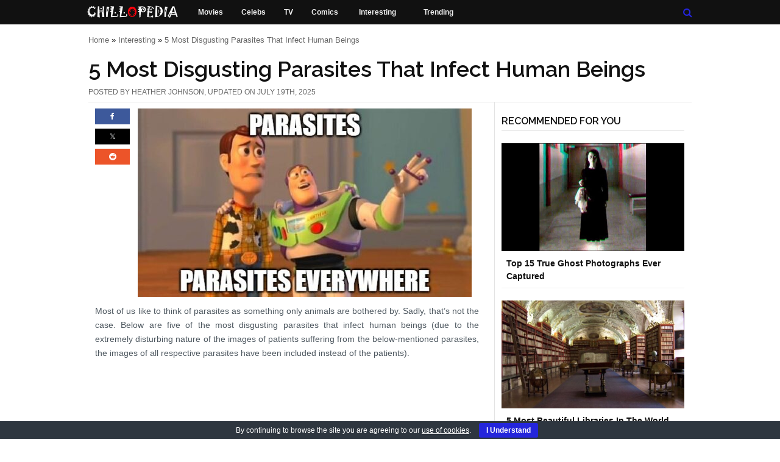

--- FILE ---
content_type: text/html; charset=UTF-8
request_url: https://chillopedia.com/5-most-disgusting-parasites-that-infect-human-beings/
body_size: 11470
content:
<!DOCTYPE html>
<html dir="ltr" lang="en-US">
    <meta charset="UTF-8" />
    <meta name="viewport" content="width=device-width, initial-scale=1.0" />	
    <title>5 Most Disgusting Parasites That Infect Human Beings</title>
            <style>body,html{font-family:verdana,arial,tahoma,sans-serif!important;font-size:9pt!important;margin:0!important;line-height:16pt!important;width:100%!important;}body{background:#fff;color:#111;padding:0;margin:0;font-weight:400;font-style:normal;line-height:1.5;position:relative;cursor:auto;font-family:verdana,arial,tahoma,sans-serif!important;font-size:9pt!important;margin:0!important;line-height:16pt!important;width:100%!important;}#head{overflow:hidden;margin:0;padding:0;color:#111;background-color:#111}#menu{width:auto;max-width:990px;margin:0 auto;padding:0}.hide-for-large-and-medium{display:none}.slicknav_menu{font-size:16px;font-family:Raleway,sans-serif;box-sizing:border-box;padding:5px}.slicknav_btn{margin:5px 5px 6px;text-decoration:none;text-shadow:0 1px 1px red;-webkit-border-radius:4px;-moz-border-radius:4px;border-radius:4px;background-color:#111;position:relative;display:block;vertical-align:middle;float:right;padding:.438em .625em;line-height:1.125em;cursor:pointer}.slicknav_nav{color:#fff;margin:0;padding:0;font-size:.875em;list-style:none;overflow:hidden}#box{margin:0 auto;padding:0;float:none;overflow:hidden;clear:both;background:#fff;display:block;position:relative}#content,.single-content-row{max-width:990px!important;margin:0 auto}.row{width:100%;max-width:62.5em;margin:0 auto}.page-container,.index-container{max-width:630px}.small-12{width:100%}.columns{position:relative;padding-left:.9375em;padding-right:.9375em;float:left;padding-left:.9375em;padding-right:.9375em;width:100%;float:left}#content .single{padding:25px 0;margin:0!important;max-width:630px}.sidebar-container{min-width:300px;box-sizing:content-box;border-left: 1px solid #e3e3e3}button#euCookieAcceptWP{margin:0 10px;line-height:20px;background:#2425DB;border:none;color:#fff;padding:2px 12px;border-radius:3px;cursor:pointer;font-size:12px;font-weight:700}#eu-cookie-bar{display:none;direction:ltr;color:#fff;min-height:20px;position:fixed;left:0;bottom:0;width:100%;z-index:99999;padding:3px 20px 2px;background-color:#2e363f;text-align:center;font-size:12px}@media only screen and (min-width:768px) and (max-width:2560px){#social_side_links{display:block!important}.slicknav_menu{display:none!important}}@media only screen and (min-width:64.063em){.large-9{width:75%}.columns{position:relative;padding-left:.9375em;padding-right:.9375em;float:left}}@media only screen and (min-width:40.063em){.medium-9{width:75%}.columns{position:relative;padding-left:.9375em;padding-right:.9375em;float:left}}@media only screen and (min-width:64.063em){.large-3{width:25%}}@media only screen and (min-width:64.063em){.large-7{width:58.33333%}}@media only screen and (min-width:64.063em){.large-5{width:41.66667%}}#menu-item-46351 a{padding:10px 15px!important}#menu-item-34164{min-width:106px}#menu-item-36166{min-width:78px}#menu-item-46351{min-width:184px}@media only screen and (min-width: 0px) and (max-width: 479px){header{position:fixed;width:100%;top:0px;z-index:999}#box{padding:47px 0 0 0!important}.search-title-h2{max-width:90%;line-height:1.5}.page-container .single h1{padding:25px 0 5px 0!important}.author-container-in-author-archive h1{padding:0 0 10px 0!important;}.author-description-in-author-archive{font-size:13px!important;min-height:125px;overflow-wrap:break-word}.author-container-in-author-archive{padding:20px 20px 75px!important}#ad-container2,#ad-container3{min-height:280px!important;padding:20px 0}#ad-container1{min-height:280px!important;padding:0 0 40px}.social-shares-block-shortcode{height:30px!important}.post-content-container{padding:0 10px!important;max-width:93%!important}.single-content-row .single{margin:0!important;padding:0!important}#breadcrumbs{padding:0 10px 0 12px !important;min-height:30px!important;letter-spacing:1px;margin:0!important;font-size:14px!important}.post-top-info-main-container{padding-top:20px}#inf{border:none!important;min-height:42.66px;margin:0!important;font-size:14px!important;padding:0 10px!important}.post-top-info-main-container h1{line-height:1.5;min-height:38px!important;padding:0 0 0 10px !important;font-size:1.6rem;margin:20px 0!important}.first-image-adjustment{max-width:100%!important;height:auto!important;max-height:338px;min-height:194px;padding:0!important;margin-top:0}#megaMenu-sticky-wrapper{display:none!important}header,#head,#menu{min-height:47px!important}}.search-menu-container .nav-over{display:none}.skip{position:absolute;top:-1000px;left:-1000px;height:1px;width:1px;text-align:left;overflow:hidden}#menu-mother-menu li{float:left;margin-right:30px}@media(min-width:480px){.author-description-in-author-archive{padding:15px 0 0 0;font-size:1.2em!important}.single-content-row .post-content-container .single{padding:10px 0!important}#ad-container1,#ad-container2,#ad-container3{min-height:360px!important;padding:20px 0}.post-title-heading{min-height:45px}#breadcrumbs{min-height:21px}.first-image-adjustment{width:548px!important;height:auto!important;max-height:338px;padding:0!important;margin-top:0}header,#head,#menu{height:40px}}.social-shares-block-shortcode{min-height:30px;min-width:57px}#megaMenu.megaResponsive ul.megaMenu > li.menu-item{background:#111!important;height:39px}.single-content-row{display:flex;flex-direction:row}.post-content-container{position:relative;max-width:630px;padding-left:11px;padding-right:25px}.single-sidebar-border-container{border-left:1px solid #e3e3e3;padding-left:.9375em;padding-right:.9375em}.single-sidebar-container{max-width:300px}.recent-posts-sidebar-widget{min-height:500px}.global-listing-container .single{border-bottom:1px solid #e3e3e3;padding-bottom:25px}.author-container-in-author-archive{max-width:1030px;padding:20px 20px 100px;position:relative;margin:0 auto;min-height:212px}.author-gravatar-in-author-archive img{float:left;margin-right:15px;width:150px;height:150px}.author-description-in-author-archive{margin-left:165px;line-height:1.6em!important;color:#4e5860}.archive-container .single{padding:35px 0!important}.archive-sidebar-container{padding-top: 40px}.single-sidebar-border-container h3{padding-top:20px !important}.author-sidebar-container{padding-top: 5px}.search-sidebar-container{padding-top: 25px}.page-sidebar-container{padding-top:50px}.search-container .single,.author-container .single{padding:35px 0!important}.search-container .single:first-of-type,.author-container .single:first-of-type{padding-top:25px!important}.page-container h1{padding: 0 0 5px 0;border-bottom:1px solid #e3e3e3}.single p{text-align:justify;font-size:1.2em!important;line-height:1.6em!important;color:#4e5860}#content .single p{margin:12px 0}.search-title-h2{padding:10px 0 25px 0}.search-container h1{padding:0!important}.search-container{padding:20px 0 0 0}h1{font-size:3rem!important;line-height:1.25!important;font-family:Raleway,sans-serif;margin:0!important}.inf{text-transform:uppercase;font-size:12px;padding:5px 0;border-bottom:1px solid #e3e3e3;color:#666}.index-sidebar-container{padding-top:20px}.nf-container{padding-top:20px}</style>
        <link rel="preconnect" href="https://fonts.googleapis.com" />
    <link rel="preconnect" href="https://fonts.gstatic.com" crossorigin />
    <!-- Google Font Start -->
    <link
        rel="preload"
        href="https://fonts.googleapis.com/css2?family=Raleway:wght@300;400;500;600&display=swap"
        as="style"
        onload="this.onload = null;this.rel = 'stylesheet'"
        />
    <noscript>
    <link
        href="https://fonts.googleapis.com/css2?family=Raleway:wght@300;400;500;600&display=swap"
        rel="stylesheet"
        type="text/css"
        />
    </noscript>
    <!-- Google Font End -->
        <!-- Stylesheet Start -->
    <link
        rel="preload"
        href="/wp-content/themes/chillopedia-theme/style.css?v=291"
        as="style"
        onload="this.onload = null;this.rel = 'stylesheet'"
        />
    <noscript>
    <link
        href="/wp-content/themes/chillopedia-theme/style.css?v=291"
        rel="stylesheet"
        type="text/css"
        />
    </noscript>
    <!-- Stylesheet End --> 

        <link rel="alternate" type="application/rss+xml" title="Chillopedia RSS Feed" href="https://chillopedia.com/feed/" />
    <link rel="shortcut icon" href="/favicon.ico" type="image/vnd.microsoft.icon" />
    <link rel="icon" href="/favicon.ico" type="image/x-ico" />
    <meta name='robots' content='index, follow, max-image-preview:large, max-snippet:-1, max-video-preview:-1' />
	<style>img:is([sizes="auto" i], [sizes^="auto," i]) { contain-intrinsic-size: 3000px 1500px }</style>
	<!-- Google tag (gtag.js) consent mode dataLayer added by Site Kit -->
<script type="text/javascript" id="google_gtagjs-js-consent-mode-data-layer">
/* <![CDATA[ */
window.dataLayer = window.dataLayer || [];function gtag(){dataLayer.push(arguments);}
gtag('consent', 'default', {"ad_personalization":"denied","ad_storage":"denied","ad_user_data":"denied","analytics_storage":"denied","functionality_storage":"denied","security_storage":"denied","personalization_storage":"denied","region":["AT","BE","BG","CH","CY","CZ","DE","DK","EE","ES","FI","FR","GB","GR","HR","HU","IE","IS","IT","LI","LT","LU","LV","MT","NL","NO","PL","PT","RO","SE","SI","SK"],"wait_for_update":500});
window._googlesitekitConsentCategoryMap = {"statistics":["analytics_storage"],"marketing":["ad_storage","ad_user_data","ad_personalization"],"functional":["functionality_storage","security_storage"],"preferences":["personalization_storage"]};
window._googlesitekitConsents = {"ad_personalization":"denied","ad_storage":"denied","ad_user_data":"denied","analytics_storage":"denied","functionality_storage":"denied","security_storage":"denied","personalization_storage":"denied","region":["AT","BE","BG","CH","CY","CZ","DE","DK","EE","ES","FI","FR","GB","GR","HR","HU","IE","IS","IT","LI","LT","LU","LV","MT","NL","NO","PL","PT","RO","SE","SI","SK"],"wait_for_update":500};
/* ]]> */
</script>
<!-- End Google tag (gtag.js) consent mode dataLayer added by Site Kit -->

	<!-- This site is optimized with the Yoast SEO plugin v26.4 - https://yoast.com/wordpress/plugins/seo/ -->
	<meta name="description" content="Parasites don&#039;t bother animals only. Here are 5 of the most disgusting parasites that infect human beings." />
	<link rel="canonical" href="https://chillopedia.com/5-most-disgusting-parasites-that-infect-human-beings/" />
	<meta property="og:locale" content="en_US" />
	<meta property="og:type" content="article" />
	<meta property="og:title" content="5 Most Disgusting Parasites That Infect Human Beings" />
	<meta property="og:description" content="Parasites don&#039;t bother animals only. Here are 5 of the most disgusting parasites that infect human beings." />
	<meta property="og:url" content="https://chillopedia.com/5-most-disgusting-parasites-that-infect-human-beings/" />
	<meta property="og:site_name" content="Chillopedia" />
	<meta property="article:publisher" content="https://www.facebook.com/chillopedia" />
	<meta property="article:author" content="https://www.facebook.com/heatherjohnson.wr" />
	<meta property="article:published_time" content="2012-12-27T06:59:18+00:00" />
	<meta property="article:modified_time" content="2025-07-19T09:24:16+00:00" />
	<meta property="og:image" content="https://chillopedia.com/wp-content/uploads/2012/12/most-disgusting-parasites-that-infect-human-beings.jpg" />
	<meta property="og:image:width" content="671" />
	<meta property="og:image:height" content="359" />
	<meta property="og:image:type" content="image/jpeg" />
	<meta name="author" content="Heather Johnson" />
	<meta name="twitter:card" content="summary_large_image" />
	<meta name="twitter:creator" content="@chillopedia" />
	<meta name="twitter:site" content="@chillopedia" />
	<meta name="twitter:label1" content="Written by" />
	<meta name="twitter:data1" content="Heather Johnson" />
	<meta name="twitter:label2" content="Est. reading time" />
	<meta name="twitter:data2" content="5 minutes" />
	<script type="application/ld+json" class="yoast-schema-graph">{"@context":"https://schema.org","@graph":[{"@type":"WebPage","@id":"https://chillopedia.com/5-most-disgusting-parasites-that-infect-human-beings/","url":"https://chillopedia.com/5-most-disgusting-parasites-that-infect-human-beings/","name":"5 Most Disgusting Parasites That Infect Human Beings","isPartOf":{"@id":"https://chillopedia.com/#website"},"primaryImageOfPage":{"@id":"https://chillopedia.com/5-most-disgusting-parasites-that-infect-human-beings/#primaryimage"},"image":{"@id":"https://chillopedia.com/5-most-disgusting-parasites-that-infect-human-beings/#primaryimage"},"thumbnailUrl":"https://chillopedia.com/wp-content/uploads/2012/12/most-disgusting-parasites-that-infect-human-beings.jpg","datePublished":"2012-12-27T06:59:18+00:00","dateModified":"2025-07-19T09:24:16+00:00","author":{"@id":"https://chillopedia.com/#/schema/person/71ab26aa9064de935fd4b4cc48a47ddc"},"description":"Parasites don't bother animals only. Here are 5 of the most disgusting parasites that infect human beings.","breadcrumb":{"@id":"https://chillopedia.com/5-most-disgusting-parasites-that-infect-human-beings/#breadcrumb"},"inLanguage":"en-US","potentialAction":[{"@type":"ReadAction","target":["https://chillopedia.com/5-most-disgusting-parasites-that-infect-human-beings/"]}]},{"@type":"ImageObject","inLanguage":"en-US","@id":"https://chillopedia.com/5-most-disgusting-parasites-that-infect-human-beings/#primaryimage","url":"https://chillopedia.com/wp-content/uploads/2012/12/most-disgusting-parasites-that-infect-human-beings.jpg","contentUrl":"https://chillopedia.com/wp-content/uploads/2012/12/most-disgusting-parasites-that-infect-human-beings.jpg","width":671,"height":359,"caption":"5 Most Disgusting Parasites That Infect Human Beings"},{"@type":"BreadcrumbList","@id":"https://chillopedia.com/5-most-disgusting-parasites-that-infect-human-beings/#breadcrumb","itemListElement":[{"@type":"ListItem","position":1,"name":"Home","item":"https://chillopedia.com/"},{"@type":"ListItem","position":2,"name":"Interesting","item":"https://chillopedia.com/category/interesting/"},{"@type":"ListItem","position":3,"name":"5 Most Disgusting Parasites That Infect Human Beings"}]},{"@type":"WebSite","@id":"https://chillopedia.com/#website","url":"https://chillopedia.com/","name":"Chillopedia","description":"Movies, Celebs, TV, Comics","potentialAction":[{"@type":"SearchAction","target":{"@type":"EntryPoint","urlTemplate":"https://chillopedia.com/?s={search_term_string}"},"query-input":{"@type":"PropertyValueSpecification","valueRequired":true,"valueName":"search_term_string"}}],"inLanguage":"en-US"},{"@type":"Person","@id":"https://chillopedia.com/#/schema/person/71ab26aa9064de935fd4b4cc48a47ddc","name":"Heather Johnson","description":"Heather Johnson is an author, designer for print and web who is inspired by beautiful book covers, well-designed fonts and interior design. Also a lover of chocolate chip cookies and indie music.","sameAs":["https://www.facebook.com/heatherjohnson.wr"],"url":"https://chillopedia.com/author/heather/"}]}</script>
	<!-- / Yoast SEO plugin. -->


<link rel='dns-prefetch' href='//www.googletagmanager.com' />
<link rel='dns-prefetch' href='//pagead2.googlesyndication.com' />
<link rel='dns-prefetch' href='//fundingchoicesmessages.google.com' />
<meta name="generator" content="Site Kit by Google 1.166.0" />
<!-- Google AdSense meta tags added by Site Kit -->
<meta name="google-adsense-platform-account" content="ca-host-pub-2644536267352236">
<meta name="google-adsense-platform-domain" content="sitekit.withgoogle.com">
<!-- End Google AdSense meta tags added by Site Kit -->

<!-- Google AdSense snippet added by Site Kit -->
<script type="text/javascript" async="async" src="https://pagead2.googlesyndication.com/pagead/js/adsbygoogle.js?client=ca-pub-4572619753046144&amp;host=ca-host-pub-2644536267352236" crossorigin="anonymous"></script>

<!-- End Google AdSense snippet added by Site Kit -->
            <script data-ad-client="ca-pub-4572619753046144" async src="https://pagead2.googlesyndication.com/pagead/js/adsbygoogle.js"></script>	    
            	
</head>
<body>
            <a href="#content" class="skip">Skip to main content</a>
       
    <header>
        <div id="head"> 
            <div id="menu"> 
                <div class="slicknav_menu" style="width:100%">
                    <a href="#" aria-label="Mobile Menu Toggle" aria-haspopup="true" tabindex="0" class="slicknav_btn slicknav_collapsed" style="outline: none;">
                        <span class="slicknav_menutxt"></span>
                        <span class="slicknav_icon slicknav_no-text">
                            <span class="slicknav_icon-bar"></span>
                            <span class="slicknav_icon-bar"></span>
                            <span class="slicknav_icon-bar"></span>                             
                        </span>
                    </a>
                    <ul class="slicknav_nav slicknav_hidden" aria-hidden="true" role="menu" style="display: none;">
                        <li><a href="/category/movies-section/" role="menuitem" tabindex="-1">Movies</a></li>
                        <li><a href="/category/celebs/" role="menuitem" tabindex="-1">Celebs</a></li>
                        <li><a href="/category/tv/" role="menuitem" tabindex="-1">TV</a></li>
                        <li><a href="/category/comics/" role="menuitem" tabindex="-1">Comics</a></li>
                        <li><a href="/category/interesting/" role="menuitem" tabindex="-1">Interesting</a></li>
                        <li><a href="/most-popular-posts/" role="menuitem" tabindex="-1">Trending</a></li>
                    </ul>
                </div>                 
                <div id="megaMenu-sticky-wrapper" >
                    <nav id="megaMenu" class="megaMenuContainer wpmega-preset-none megaResponsive megaResponsiveToggle wpmega-withjs megaMenuOnHover megaFullWidth megaMenuHorizontal wpmega-noconflict megaMenu-withjs ubermenu-sticky">
                        <ul id="menu-mother-menu" class="megaMenu">
                            <li id="menu-item-46351" class="chillo-header-logo menu-item menu-item-type-custom menu-item-object-custom ss-nav-menu-item-0 ss-nav-menu-item-depth-0 ss-nav-menu-reg um-flyout-align-center ss-nav-menu-with-img ss-nav-menu-notext">
                                <a href="/">
                                    <img loading="lazy" class="um-img um-img-noresize" width="154" height="23" src="/wp-content/themes/chillopedia-theme/images/chillopedia-logo.png" alt="Chillopedia - Engineering The Difference" title="Chillopedia - Engineering The Difference" />
                                </a>
                            </li>
                            <li id="menu-item-34162" class="menu-item menu-item-type-post_type menu-item-object-page ss-nav-menu-item-2 ss-nav-menu-item-depth-0 ss-nav-menu-reg um-flyout-align-center ss-nav-menu-with-icon"><a href="/category/movies-section/"><span class="wpmega-link-title"> Movies</span></a></li>
                            <li id="menu-item-34161" class="menu-item menu-item-type-post_type menu-item-object-page ss-nav-menu-item-2 ss-nav-menu-item-depth-0 ss-nav-menu-reg um-flyout-align-center ss-nav-menu-with-icon"><a href="/category/celebs/"><span class="wpmega-link-title"> Celebs</span></a></li>	
                            <li id="menu-item-35163" class="menu-item menu-item-type-post_type menu-item-object-page ss-nav-menu-item-2 ss-nav-menu-item-depth-0 ss-nav-menu-reg um-flyout-align-center ss-nav-menu-with-icon"><a href="/category/tv/"><span class="wpmega-link-title"> TV</span></a></li>
                            <li id="menu-item-36166" class="menu-item menu-item-type-post_type menu-item-object-page ss-nav-menu-item-2 ss-nav-menu-item-depth-0 ss-nav-menu-reg um-flyout-align-center ss-nav-menu-with-icon"><a href="/category/comics/"><span class="wpmega-link-title"> Comics</span></a></li>
                            <li id="menu-item-34164" class="menu-item menu-item-type-post_type menu-item-object-page ss-nav-menu-item-2 ss-nav-menu-item-depth-0 ss-nav-menu-reg um-flyout-align-center ss-nav-menu-with-icon"><a href="/category/interesting/"><span class="wpmega-link-title"> Interesting</span></a></li>
                            <li id="menu-item-34187" class="menu-item menu-item-type-post_type menu-item-object-page ss-nav-menu-item-2 ss-nav-menu-item-depth-0 ss-nav-menu-reg um-flyout-align-center ss-nav-menu-with-icon"><a href="/most-popular-posts/"><span class="wpmega-link-title"> Trending</span></a></li>
                            <li id="menu-item-48529" class="header-search-image-top-menu google-search-field menu-item menu-item-type-custom menu-item-object-custom menu-item-has-children mega-with-sub ss-nav-menu-item-5 ss-nav-menu-item-depth-0 ss-nav-menu-mega ss-nav-menu-mega-fullWidth ss-nav-menu-mega-alignCenter ss-nav-menu-mega-floatRight ss-nav-menu-with-img ss-nav-menu-notext ss-nav-menu-nolink ss-override">
                                <div class="wpmega-nonlink uberClearfix">
                                    <div class="header-search-image-container">
                                        <a title="Search" href="#">
                                            <span class="fa fa-search"></span>
                                        </a>
                                    </div>
                                </div>
                            </li>
                        </ul>
                    </nav>
                </div>                
                <ul id="mobile-menu" class="hide-for-large-and-medium">
                    <li><a href="/category/movies-section/">Movies</a></li>
                    <li><a href="/category/celebs/">Celebs</a></li>
                    <li><a href="/category/tv/">TV</a></li>
                    <li><a href="/category/comics/">Comics</a></li>
                    <li><a href="/category/interesting/">Interesting</a></li>
                    <li><a href="/most-popular-posts/">Trending</a></li>
                    <li class="header-search-mobile"><a href="#">Search</a></li>
                </ul>
            </div>           
        </div>
    </header>
    <div class="search-menu-container">
        <div class="nav-over transition nav-show">
            <div class="container transition search">
                <form method="get" action="/?s=" class="search-field">
                    <span class="fa fa-search search-icon-input"></span>
                    <input class="search-input-popup" name="s" type="text" placeholder="Search a keyword..." autocomplete="off">
                </form>
            </div>
        </div>
    </div>   <div id="box">
    <!-- BEGIN content -->  
    <main id="content" role="main"> 
        <div class="post-top-info-main-container">
            <p id="breadcrumbs"><span><span><a href="https://chillopedia.com/">Home</a></span> » <span><a href="https://chillopedia.com/category/interesting/">Interesting</a></span> » <span class="breadcrumb_last" aria-current="page">5 Most Disgusting Parasites That Infect Human Beings</span></span></p>            <h1 class="post-title-heading">5 Most Disgusting Parasites That Infect Human Beings</h1>
                        <div id="inf" class="inf">
                POSTED BY <a class="single-author-link" href="https://chillopedia.com/author/heather/">Heather Johnson</a>, UPDATED ON July 19th, 2025                
            </div>  
        </div>
        <div class="single-content-row">
            <div class="post-content-container">            
                                    <article class="single"> 
                        <div class="social-shares-block-shortcode">  <div class="facebook-shares-count-shortcode"><a target="_blank" title="Share on Facebook" href="https://www.facebook.com/share.php?u=https%3A%2F%2Fchillopedia.com%2F5-most-disgusting-parasites-that-infect-human-beings%2F&amp;t=5+Most+Disgusting+Parasites+That+Infect+Human+Beings"><span class="fa fa-facebook socicon-facebook-small-shortcode"></span></a></div> <div class="twitter-shares-count-shortcode"><a target='_blank' title='Tweet' href='https://twitter.com/share?url=https%3A%2F%2Fchillopedia.com%2F5-most-disgusting-parasites-that-infect-human-beings%2F'><span class='fa fa-twitter socicon-twitter-small-shortcode'></span></a></div><div class="reddit-shares-count-shortcode">  <a target="_blank" title="Share on Reddit" href="https://reddit.com/submit?url=https%3A%2F%2Fchillopedia.com%2F5-most-disgusting-parasites-that-infect-human-beings%2F&amp;title=5+Most+Disgusting+Parasites+That+Infect+Human+Beings"><span class="fa fa-reddit socicon-reddit-small-shortcode"></span></a></div> </div> 
                        <div class="texty">
                                                                        <img decoding="async" class="alignnone size-post-title-image wp-image-85190 first-image-adjustment st-fi-placement" src="https://chillopedia.com/wp-content/uploads/2012/12/most-disgusting-parasites-that-infect-human-beings-548x309.jpg" alt="5 Most Disgusting Parasites That Infect Human Beings" title="5 Most Disgusting Parasites That Infect Human Beings" width="548" height="309" />
                                            <p>Most of us like to think of parasites as something only animals are bothered by. Sadly, that&#8217;s not the case. Below are five of the most disgusting parasites that infect human beings (due to the extremely disturbing nature of the images of patients suffering from the below-mentioned parasites, the images of all respective parasites have been included instead of the patients).
<p>&nbsp;<div id="ad-container1" style="text-align: center;">
                           		<script async src="https://pagead2.googlesyndication.com/pagead/js/adsbygoogle.js"></script>
								<!-- Chill_post_content_square -->
								<ins class="adsbygoogle"
									 style="display:block"
									 data-ad-client="ca-pub-4572619753046144"
									 data-ad-slot="7805611943"
									 data-ad-format="auto"
									 data-full-width-responsive="true"></ins>
								<script>
									 (adsbygoogle = window.adsbygoogle || []).push({});
								</script>
                            </div>
<h2>Screw Worm Fly</h2>
<p><img fetchpriority="high" decoding="async" class="wp-image-85192 aligncenter" src="https://chillopedia.com/wp-content/uploads/2012/12/screw-worm-fly.jpg" alt="Screw Worm Fly" width="500" height="300" />
<p>Unlike most maggots, this variety of fly larvae is known for eating the healthy, living flesh of its host. The females lay hundreds of eggs in the broken flesh of humans and other animals. The navels of newborn animals are a well-known favorite.<div id="ad-container2" style="text-align: center;">
                            <script async src="https://pagead2.googlesyndication.com/pagead/js/adsbygoogle.js"></script>
							<!-- Chill_post_content_square_second -->
							<ins class="adsbygoogle"
								 style="display:block"
								 data-ad-client="ca-pub-4572619753046144"
								 data-ad-slot="1971859007"
								 data-ad-format="auto"
								 data-full-width-responsive="true"></ins>
							<script>
								 (adsbygoogle = window.adsbygoogle || []).push({});
							</script>
                            </div>
<p>This fly gets its name from the fact that the larvae screw deeper and deeper into the flesh of the host, often causing horrible nerve damage or death.
<p>Fortunately, this fly has been eradicated in many countries and is on the run in several others.
<p>&nbsp;
<h2>Chigoe Flea</h2>
<p><img decoding="async" class="wp-image-85193 aligncenter" src="https://chillopedia.com/wp-content/uploads/2012/12/Chigoe-Flea.jpg" alt="Chigoe Flea" width="500" height="300" />
<p>If you thought warts were an affliction, and while there are a dozen different types of warts, the common wart is a specific wart type itself. The most likely place you will find a common wart is on the hands, fingers, and arms. But we digress. Take a look at the chigoe flea.
<p>This voracious little bloodsucker usually burrows deep inside human feet, creating an irritating blister that itches and burns. Soon the area becomes callused, but a black dot will remain in the center. This is the flea&#8217;s hind legs and reproductive organs.
<p>The female will eventually release her eggs through the hole in the callus, allowing her hatchlings to infect other unsuspecting humans. The flea then dies inside its human host.
<p>&nbsp;
<h2>Human Botfly</h2>
<p><img decoding="async" class="wp-image-85194 aligncenter" src="https://chillopedia.com/wp-content/uploads/2012/12/human-botfly.jpg" alt="Human Botfly" width="500" height="300" />
<p>The human botfly is a disturbing parasite that has a complicated method of infecting its human host. The female grabs a mosquito or tick and deposits her eggs on the <a href="https://en.wikipedia.org/wiki/Arthropod" target="_blank" rel="noopener noreferrer">blood-feeding anthropoid</a>&#8216;s body. Once released, the mosquito or tick goes about its typical business.
<p>Botfly eggs are very sensitive to heat, and when they sense a warm body nearby, they hatch. The larva will either use the bite from the vector or a hair follicle to gain entry to their new host. Once inside, they feed and grow.
<p>The human host experiences pain and discomfort in the area, and they can often feel the parasite moving around under the skin. The human body understands that the botfly is an unwelcome house guest and responds by upping the white blood cell count.
<p>This leads to pressure around the afflicted area and a great deal of pus. The best way to remove the parasite is to stop up its breathing holes with grease. This forces it to evacuate the pustule, and it can then be pulled out the rest of the way.
<p>&nbsp;
<h2>Guinea Worm</h2>
<p><img loading="lazy" decoding="async" class="wp-image-85195 aligncenter" src="https://chillopedia.com/wp-content/uploads/2012/12/Guinea-Worm.jpg" alt="Guinea Worm" width="500" height="300" />
<p>The guinea worm enters humans through stagnant drinking water. The guinea worm parasite then lives undetected within its human host for a year before migrating to the lower limbs and creating a blister. Humans often soak the blister for relief from the pain, and this allows the worm to lay eggs in water.
<p>The only way to treat the parasite is to slowly pull it out over days or weeks. The exposed end of the worm is typically tied to the gauze or a stick to keep it from slipping back inside the host.
<p>&nbsp;
<h2>Ascaris</h2>
<p><img loading="lazy" decoding="async" class="wp-image-85196 aligncenter" src="https://chillopedia.com/wp-content/uploads/2012/12/Ascaris.jpg" alt="Ascaris" width="500" height="300" />
<p>Ascaris is another nematode, but this one is much worse than the guinea worm. This parasitic worm lives within its human host quietly until it decides to migrate. These worms can travel from the small intestine to the lungs and throat through the blood and lymph systems, causing cough, fever, or bloody sputum, depending on where they end up.
<p>Some brave worms even try to exit their human hosts through the nose or mouth. Surgical removal is required for large worms.<div id="ad-container3" style="text-align: center;">
                            <script async src="https://pagead2.googlesyndication.com/pagead/js/adsbygoogle.js"></script>
							<!-- Chill_post_content_square_second -->
							<ins class="adsbygoogle"
								 style="display:block"
								 data-ad-client="ca-pub-4572619753046144"
								 data-ad-slot="1971859007"
								 data-ad-format="auto"
								 data-full-width-responsive="true"></ins>
							<script>
								 (adsbygoogle = window.adsbygoogle || []).push({});
							</script>
                            </div>
<p>Parasitic invaders are somehow much more terrifying than bacterial or <a href="https://chillopedia.com/best-virus-outbreak-movies-of-all-time/" target="_blank" rel="noopener">viral infections</a>, perhaps because we can see these creatures. Needless to say, clean water and bug repellent deserve to be celebrated!
                     
                            <div id='comments-area'>                    
                            </div>
                            <input type="hidden" value="5-most-disgusting-parasites-that-infect-human-beings" id="single-post-uri" />
                        </div>
                    </article>
                    <div class="comentary">
                        <div id="comments">
    <!-- You can start editing here. -->

            <h3 class="leave-a-comment-heading">2 Comments</h3>

                

        <ol class="commentlist">
            		<li class="comment even thread-even depth-1 parent" id="comment-30899">
				<div id="div-comment-30899" class="comment-body">
				<div class="comment-author vcard">
						<cite class="fn">Bijaya Ghimire</cite> <span class="says">says:</span>		</div>
		
		<div class="comment-meta commentmetadata">
			<a href="https://chillopedia.com/5-most-disgusting-parasites-that-infect-human-beings/#comment-30899">December 31, 2012 at 14:40</a>		</div>

		<p>Ascaris is so frightening for me.</p>

		<div class="reply"><a rel="nofollow" class="comment-reply-link" href="#comment-30899" data-commentid="30899" data-postid="25798" data-belowelement="div-comment-30899" data-respondelement="respond" data-replyto="Reply to Bijaya Ghimire" aria-label="Reply to Bijaya Ghimire">Reply</a></div>
				</div>
				<ul class="children">
		<li class="comment odd alt depth-2" id="comment-30901">
				<div id="div-comment-30901" class="comment-body">
				<div class="comment-author vcard">
						<cite class="fn">Heather Johnson</cite> <span class="says">says:</span>		</div>
		
		<div class="comment-meta commentmetadata">
			<a href="https://chillopedia.com/5-most-disgusting-parasites-that-infect-human-beings/#comment-30901">December 31, 2012 at 15:11</a>		</div>

		<p>Google &#8220;Guinea Worm Patients&#8221; and I bet you would not be able to sleep tonight :(</p>

		
				</div>
				</li><!-- #comment-## -->
</ul><!-- .children -->
</li><!-- #comment-## -->
        </ol>

        <div class="navigation">
            <div class="alignleft"></div>
            <div class="alignright"></div>
        </div>
    

    
        <div id="respond">

            <h3 id="leave-a-comment-heading" class="leave-a-comment-heading">
                Leave a Comment            </h3>

            <div class="cancel-comment-reply">
                <small><a rel="nofollow" id="cancel-comment-reply-link" href="/5-most-disgusting-parasites-that-infect-human-beings/#respond" style="display:none;">Click here to cancel reply.</a></small>
            </div>

            
                <form action="https://chillopedia.com/wp-comments-post.php" method="post" id="commentform">

                    
                        <p>
                            <input placeholder="Real Name *" type="text" name="author" id="author" value="" size="22"  />
                        </p>

                        <p>
                            <input placeholder="Email Address *" type="text" name="email" id="email" value="" size="22"  />
                        </p>

                    
                    <p><textarea aria-labelledBy="leave-a-comment-heading" name="comment" id="comment" cols="58" rows="10"></textarea></p>

                    <p><input name="submit" type="submit" id="submit" value="Submit Comment" />
                        <input type='hidden' name='comment_post_ID' value='25798' id='comment_post_ID' />
<input type='hidden' name='comment_parent' id='comment_parent' value='0' />
                    </p>
                    <p style="display: none !important;" class="akismet-fields-container" data-prefix="ak_"><label>&#916;<textarea name="ak_hp_textarea" cols="45" rows="8" maxlength="100"></textarea></label><input type="hidden" id="ak_js_1" name="ak_js" value="185"/><script>document.getElementById( "ak_js_1" ).setAttribute( "value", ( new Date() ).getTime() );</script></p>
                </form>

                    </div>

    </div>                    </div>
                            </div>
                            <div class="single-sidebar-container">   
                    <div class="single-sidebar-border-container">
                        <aside id="topsidebar" class="mainsidebar">
    <div class="recent-posts-sidebar-widget">

    </div>
</aside>
                    </div>
                </div>
                        </div>
        <!-- END content -->
    </main>
    <div id="footer-posts-container" class="row collapse">
    <div class="columns large-12 medium-12 footer-posts-container-output">
        <img loading="lazy" src="/wp-content/themes/chillopedia-theme/images/waiting_icon.gif" width="64" height="64" alt="loading icon" id="loading_icon_footer_ajax">
    </div>
</div>

<footer id="the-main-footer-container">
    <!-- start footer --> 
    <div class="footer-background-wrapper">
        <div id="footer-new" >
            <div class="row footer-widgets-row">
                <div class="columns large-4 medium-4 small-12 footer-sitewide-links footer-col1">
                    <h3 class="footer-sitewide-heading">About Chillopedia</h3>
                    <p class="footer-sitewide-about-us">
                        Chillopedia is a growing information blog that focuses on various different genres spanning the entire cultural spectrum. 
                    </p>
                </div>
                <div class="columns large-2 medium-2 small-12 footer-community-links footer-col2">
                    <h3 class="footer-sitewide-heading">Site Links</h3>
                    <ul class="footer-community-links-ul">
                        <li><a href="/about">About Us</a></li>
                        <li><a href="/privacy-policy">Privacy Policy</a></li>
                        <li><a href="/copyright-policy">Copyright Policy</a></li>
                        <li><a href="/disclaimer">Disclaimer</a></li>                        
                    </ul>
                </div>
                <div class="columns large-2 medium-2 small-12 footer-widgets-container footer-col3">
                    <h3 class="footer-sitewide-heading">Get in Touch</h3>
                    <ul class="footer-community-links-ul">                       
                        <li><a href="/contact-us">Contact Us</a></li>
                    </ul>
                </div>
                <div class="columns large-4 medium-4 small-12 footer-widgets-container footer-col4">
                    <h3 class="footer-sitewide-heading">Follow Chillopedia</h3>
                    <ul class="footer-community-links-ul">            
                        <li><a href="https://chillopedia.us6.list-manage.com/subscribe?u=8e408ed9637459238af0b3d74&id=f2a776826c" rel="nofollow" target="_blank">Subscribe to our Weekly Newsletter</a></li>						
                    </ul>
                    <ul class="footer-social-media-icons-container">
                        <li class="footer-social-media-item">
                            <a aria-label="Follow us on Facebook" href="https://www.facebook.com/chillopedia" target="_blank">
                                <i class="footer-social-icon fsi-f fa fa-facebook"></i>
                            </a>
                        </li>
                        <li class="footer-social-media-item">
                            <a aria-label="Follow us on Twitter" href="https://twitter.com/chillopedia" target="_blank">
                                <i class="footer-social-icon fsi-t fa fa-twitter"></i>
                            </a>
                        </li>
                        <li class="footer-social-media-item">
                            <a aria-label="Follow us on Pinterest" href="https://www.pinterest.com/chillopedia/" target="_blank">
                                <i class="footer-social-icon fsi-p fa fa-pinterest"></i>
                            </a>
                        </li>
                    </ul>
                </div>
            </div>      
        </div>
    </div>
    <div class="footer-background-wrapper-at-end">
        <div class="row footer-ending-message-row collapse" >
            <div class="columns large-12 medium-12 small-12 copyright-footer-message-container text-center">
                <div class="copyright-footer-message text-center">Copyright &copy; 2025 Chillopedia. All Rights Reserved.</div>       
            </div>
        </div>
    </div>
</footer>
<a class="scrollup" href="#"></a>
<div id="eu-cookie-bar">By continuing to browse the site you are agreeing to our <a href="https://www.aboutcookies.org/" target="_blank" rel="nofollow">use of cookies</a>. <button id="euCookieAcceptWP" style="background:#2425DB;" onclick="euAcceptCookiesWP();">I Understand</button></div>
<!-- end footer --> 
<script type="text/javascript" src="https://ajax.googleapis.com/ajax/libs/jquery/3.7.1/jquery.min.js" id="jquery-js"></script>

<script defer type="text/javascript" src="https://chillopedia.com/wp-content/plugins/akismet/_inc/akismet-frontend.js" id="akismet-frontend-js"></script>
<script type="text/javascript" src="https://chillopedia.com/wp-content/themes/chillopedia-theme/assets/_build/dist/mother.min.js?v=35" id="custom-script-js"></script>

<!-- Google tag (gtag.js) snippet added by Site Kit -->
<!-- Google Analytics snippet added by Site Kit -->
<script type="text/javascript" src="https://www.googletagmanager.com/gtag/js?id=G-H39JJC6ZXH" id="google_gtagjs-js" async></script>
<script type="text/javascript" id="google_gtagjs-js-after">
/* <![CDATA[ */
window.dataLayer = window.dataLayer || [];function gtag(){dataLayer.push(arguments);}
gtag("set","linker",{"domains":["chillopedia.com"]});
gtag("js", new Date());
gtag("set", "developer_id.dZTNiMT", true);
gtag("config", "G-H39JJC6ZXH", {"googlesitekit_post_type":"post"});
/* ]]> */
</script>
<script type="speculationrules">
{"prefetch":[{"source":"document","where":{"and":[{"href_matches":"\/*"},{"not":{"href_matches":["\/wp-*.php","\/wp-admin\/*","\/wp-content\/uploads\/*","\/wp-content\/*","\/wp-content\/plugins\/*","\/wp-content\/themes\/chillopedia-theme\/*","\/*\\?(.+)"]}},{"not":{"selector_matches":"a[rel~=\"nofollow\"]"}},{"not":{"selector_matches":".no-prefetch, .no-prefetch a"}}]},"eagerness":"conservative"}]}
</script>
<link rel='stylesheet' id='wp-components-css' href='https://chillopedia.com/wp-includes/css/dist/components/style.min.css' type='text/css' media='all' />
<link rel='stylesheet' id='godaddy-styles-css' href='https://chillopedia.com/wp-content/mu-plugins/vendor/wpex/godaddy-launch/includes/Dependencies/GoDaddy/Styles/build/latest.css' type='text/css' media='all' />
<script type="text/javascript" src="https://chillopedia.com/wp-content/plugins/google-site-kit/dist/assets/js/googlesitekit-consent-mode-bc2e26cfa69fcd4a8261.js" id="googlesitekit-consent-mode-js"></script>
<script type="text/javascript" id="wp-consent-api-js-extra">
/* <![CDATA[ */
var consent_api = {"consent_type":"","waitfor_consent_hook":"","cookie_expiration":"30","cookie_prefix":"wp_consent","services":[]};
/* ]]> */
</script>
<script type="text/javascript" src="https://chillopedia.com/wp-content/plugins/wp-consent-api/assets/js/wp-consent-api.min.js" id="wp-consent-api-js"></script>
</div>
        <script type="text/javascript">$(function(){$(document).ready(function(){var t=jQuery("#content .single .texty img:first").attr("width"),e=jQuery("#content .single .texty img:first").attr("height"),i=window.location.href.split("/"),n=i[i.length-2];t>e&&"2"!==n&&"3"!==n&&"4"!==n&&"5"!==n&&"6"!==n&&"7"!==n&&"8"!==n&&"9"!==n&&"10"!==n&&jQuery("#content .single .texty img:first").addClass("first-image-adjustment");});});</script>
            <script type="text/javascript">$(function(){$(document).ready(function(){$.ajax({url:"https://chillopedia.com/wp-admin/admin-ajax.php",type:"post",data:{action:"show_global_sidebar",post_uri:$("#single-post-uri").val()},success:function(n){$(".recent-posts-sidebar-widget").append(n)},error:function(n){console.log(n)}})})});</script>
        <script type="text/javascript">$(function(){var o=!1;$(window).scroll(function(){$(window).scrollTop()+$(window).innerHeight()>=$(document).height()-1000&&(o||($.ajax({url:"https://chillopedia.com/wp-admin/admin-ajax.php",type:"post",data:{action:"show_posts_footer"},success:function(o){$(".footer-posts-container-output").append(o),$("#loading_icon_footer_ajax").hide()},error:function(o){console.log(o)}}),o=!0))})});</script>
        	
</body>
</html>

--- FILE ---
content_type: text/html; charset=UTF-8
request_url: https://chillopedia.com/wp-admin/admin-ajax.php
body_size: 270
content:
<h3>Recommended For You</h3><div class="rpwe-block "><ul class="rpwe-ul"><li class="rpwe-li rpwe-clearfix"><a class="rpwe-img" href="https://chillopedia.com/top-15-true-ghost-photographs-ever-captured/" ><img width="300" height="177" src="https://chillopedia.com/wp-content/uploads/2013/02/real-ghost-photo-548x309.jpg" class="rpwe-alignleft rpwe-thumb the-post-thumbnail wp-post-image" alt="Top 15 True Ghost Photographs Ever Captured" loading="lazy" /></a><a class="sidebar-post-link" href="https://chillopedia.com/top-15-true-ghost-photographs-ever-captured/" title="Top 15 True Ghost Photographs Ever Captured" >Top 15 True Ghost Photographs Ever Captured</a></li><li class="rpwe-li rpwe-clearfix"><a class="rpwe-img" href="https://chillopedia.com/the-5-most-beautiful-libraries-in-the-world/" ><img width="300" height="177" src="https://chillopedia.com/wp-content/uploads/2012/08/most-beautiful-libraries-in-the-world-548x309.jpg" class="rpwe-alignleft rpwe-thumb the-post-thumbnail wp-post-image" alt="5 Most Beautiful Libraries In The World" loading="lazy" /></a><a class="sidebar-post-link" href="https://chillopedia.com/the-5-most-beautiful-libraries-in-the-world/" title="5 Most Beautiful Libraries In The World" >5 Most Beautiful Libraries In The World</a></li><li class="rpwe-li rpwe-clearfix"><a class="rpwe-img" href="https://chillopedia.com/teeth-you-dont-want-to-be-bitten-by/" ><img width="300" height="177" src="https://chillopedia.com/wp-content/uploads/2012/11/teeth-you-dont-want-to-be-bitten-by-548x309.jpg" class="rpwe-alignleft rpwe-thumb the-post-thumbnail wp-post-image" alt="Teeth You Don&#8217;t Want To Be Bitten By" loading="lazy" /></a><a class="sidebar-post-link" href="https://chillopedia.com/teeth-you-dont-want-to-be-bitten-by/" title="Teeth You Don&#8217;t Want To Be Bitten By" >Teeth You Don&#8217;t Want To Be Bitten By</a></li><li class="rpwe-li rpwe-clearfix"><a class="rpwe-img" href="https://chillopedia.com/5-challenging-engineering-projects-that-ended-disastrously/" ><img width="300" height="177" src="https://chillopedia.com/wp-content/uploads/2013/01/Challenging-Engineering-Projects-548x309.jpg" class="rpwe-alignleft rpwe-thumb the-post-thumbnail wp-post-image" alt="5 Challenging Engineering Projects That Ended Disastrously" loading="lazy" /></a><a class="sidebar-post-link" href="https://chillopedia.com/5-challenging-engineering-projects-that-ended-disastrously/" title="5 Challenging Engineering Projects That Ended Disastrously" >5 Challenging Engineering Projects That Ended Disastrously</a></li><li class="rpwe-li rpwe-clearfix"><a class="rpwe-img" href="https://chillopedia.com/12-important-historical-facts-that-are-totally-wrong/" ><img width="300" height="177" src="https://chillopedia.com/wp-content/uploads/2013/10/historical-facts-that-are-wrong-548x309.jpg" class="rpwe-alignleft rpwe-thumb the-post-thumbnail wp-post-image" alt="12 Important Historical Facts That Are Totally Wrong" loading="lazy" /></a><a class="sidebar-post-link" href="https://chillopedia.com/12-important-historical-facts-that-are-totally-wrong/" title="12 Important Historical Facts That Are Totally Wrong" >12 Important Historical Facts That Are Totally Wrong</a></li><li class="rpwe-li rpwe-clearfix"><a class="rpwe-img" href="https://chillopedia.com/most-bizarre-modern-day-mysteries/" ><img width="300" height="177" src="https://chillopedia.com/wp-content/uploads/2013/07/most-bizarre-modern-day-mysteries-548x309.jpg" class="rpwe-alignleft rpwe-thumb the-post-thumbnail wp-post-image" alt="20 Most Bizarre Modern Day Mysteries" loading="lazy" /></a><a class="sidebar-post-link" href="https://chillopedia.com/most-bizarre-modern-day-mysteries/" title="20 Most Bizarre Modern Day Mysteries" >20 Most Bizarre Modern Day Mysteries</a></li><li class="rpwe-li rpwe-clearfix"><a class="rpwe-img" href="https://chillopedia.com/interesting-facts-about-the-oscars/" ><img width="300" height="177" src="https://chillopedia.com/wp-content/uploads/2015/02/interesting-facts-about-the-oscars-548x309.jpg" class="rpwe-alignleft rpwe-thumb the-post-thumbnail wp-post-image" alt="18 Interesting Facts About The Oscars" loading="lazy" /></a><a class="sidebar-post-link" href="https://chillopedia.com/interesting-facts-about-the-oscars/" title="18 Interesting Facts About The Oscars" >18 Interesting Facts About The Oscars</a></li></ul></div>

--- FILE ---
content_type: text/html; charset=utf-8
request_url: https://www.google.com/recaptcha/api2/aframe
body_size: 267
content:
<!DOCTYPE HTML><html><head><meta http-equiv="content-type" content="text/html; charset=UTF-8"></head><body><script nonce="Ux2E89WhfnMUS8PTtDPy6Q">/** Anti-fraud and anti-abuse applications only. See google.com/recaptcha */ try{var clients={'sodar':'https://pagead2.googlesyndication.com/pagead/sodar?'};window.addEventListener("message",function(a){try{if(a.source===window.parent){var b=JSON.parse(a.data);var c=clients[b['id']];if(c){var d=document.createElement('img');d.src=c+b['params']+'&rc='+(localStorage.getItem("rc::a")?sessionStorage.getItem("rc::b"):"");window.document.body.appendChild(d);sessionStorage.setItem("rc::e",parseInt(sessionStorage.getItem("rc::e")||0)+1);localStorage.setItem("rc::h",'1764512296976');}}}catch(b){}});window.parent.postMessage("_grecaptcha_ready", "*");}catch(b){}</script></body></html>

--- FILE ---
content_type: text/css
request_url: https://chillopedia.com/wp-content/themes/chillopedia-theme/style.css?v=291
body_size: 18344
content:
/*!
Theme Name: Chillopedia Theme 
Description: Custom Theme for Chillopedia.com
Author: Nadeem Khan
Version: 13.01.11
*/.footer-posts-container-output{margin:0 auto;text-align:center}#container{width:auto;max-width:940px;overflow:hidden;margin:auto;padding:0}#header{height:auto}#nav{width:100%;max-width:935px;float:left;margin:0;padding:3px 5px}#nav li a,#nav li a:visited{display:block;font-family:Arial,Verdana,Tahoma;font-size:8pt;font-weight:700;text-decoration:none;text-transform:uppercase;margin:0;padding:4px 10px}#nav li li a,#nav li li a:visited{width:130px;float:none;margin:0;padding:4px 10px}#nav li li a:active,#nav li li a:hover{padding:4px 10px}#nav li ul{z-index:9999;position:absolute;left:-999em;height:auto;width:100px;margin:0;padding:0}#nav li ul a{width:100px}#nav li ul ul{margin:-29px 0 0 130px}#header h1{font:400 60pt "Arial Black",Arial,Helvetica,sans-serif;padding:40px 0 20px;margin:0;letter-spacing:-5px}#header h2{font:700 10pt Arial,Helvetica,sans-serif;float:right;margin:0;padding:0 30px 10px 0}#cat_navi{margin-top:8px;width:99.99%;min-height:58px;overflow:hidden;font-family:Arial,Helvetica,sans-serif}#cat_navi li a span{font-size:10px;color:red;font-weight:400}#secnav,#secnav ul{list-style:none;line-height:1;width:950px;margin:0;padding:0}#secnav a{display:block;line-height:16px;padding:14px 20px 11px}#secnav li{cursor:pointer;text-decoration:none;text-transform:uppercase;max-width:150px;float:left;font-size:12px;font-weight:700}#secnav li.sfhover1,#secnav li:hover{cursor:pointer;text-decoration:none;max-width:150px}#secnav li ul{position:absolute;width:188px;left:-999em;z-index:10;border-width:0 1px 1px}#secnav li li{font-weight:400}#secnav li ul li a{line-height:34px;font-size:10px;width:148px;padding:0 20px}#secnav li ul ul{border-width:1px;margin:-35px 0 0 188px}.footer-community-links-ul a:hover,.nav-pills>li>a:hover,.nav-tabs>li>a:hover{text-decoration:none!important}.single h2 a{padding:10px 0!important}.main-page a{color:#111}.main-page a:hover{color:#2425db!important}#content .single img{height:auto;width:auto;display:block;overflow:hidden;margin-left:auto;margin-right:auto;padding:15px}#content .texty .imagesource{text-align:center;margin-top:-15px}.texty a{text-decoration:none!important}#topsidebar .rpwe-block a{color:#111!important}#topsidebar .rpwe-block a:hover{color:#2425db!important}.postmetadata{clear:both;margin:20px 0 40px;padding:6px}#archives a{font-family:Arial,Helvetica,sans-serif;font-size:12pt}#archives h2{font-weight:700}#archivebox{width:500px;margin-bottom:25px;overflow:hidden;padding:10px}.archivefeed{margin-top:5px}.archivefeed a{padding-left:20px;font-weight:700}.arclist{width:210px;margin:0 0 15px;padding:10px 0}.arclist ul li{font-size:14px;font-weight:700;padding:0 0 7px 10px}#topside{width:280px;float:left;overflow:hidden;font-family:Verdana,Arial,Helvetica,sans-serif;margin:0 0 -20px -40px;padding:40px 40px 10px}#topside .fblock img{width:50px;height:50px;float:left;margin:10px 10px 2px 0;padding:3px}.fblock{width:240px;float:right;margin-bottom:30px;text-align:left;padding:20px}.fblock p{line-height:1.4em;font-size:.9em}.fblock h2{font-size:2em;font-family:Arial,Helvetica,sans-serif;letter-spacing:-1px;padding:10px 0}.fblock .commentos{float:right;font:700 14px/15px Arial;text-transform:lowercase;line-height:17px;overflow:visible;margin:-1px 0 0;padding:0 5px}.fblock .category{float:left;font-size:.8em;height:15px;line-height:17px;width:210px;overflow:hidden;padding:5px 0}#social{border-bottom:1px solid red;float:left;margin:10px 0}#social img{border:0;padding:10px 19px 10px 0}#topsidebar{overflow:hidden;font-family:Arial,Helvetica,sans-serif;font-size:11pt;font-weight:800;min-width:300px}#topsidebar a:hover{text-decoration:none;color:#666}#topsidebar ul li{line-height:19pt;list-style-type:none;margin:0;padding:0;font-size:.9em}about{overflow:hidden;float:left;margin:30px 0}#about p.text{font-style:italic;line-height:30pt;font-size:14pt;font-family:Georgia,serif;color:#666}#left,#right{width:120px;float:left;overflow:hidden;font-family:Verdana,Arial,Helvetica,sans-serif;font-size:9pt;font-weight:400;margin:0 0 0 -40px;padding:25px 40px 10px}#left h2,#right h2,#social h2{font:700 12pt arial,georgia,times;text-transform:uppercase;letter-spacing:-1px;margin:0}#left ul li,#right ul li{line-height:19pt;list-style-type:none;margin:0;padding:0 5px}#left ul li:hover,#right ul li:hover{padding:0 5px}.sidebar-ad-disclaimer{color:#6669b3;margin-left:95px;font-size:small;font-family:Raleway,sans-serif}.top-ad-banner-region{margin-top:2em;text-align:center}.top-ad-banner{width:auto;height:auto;max-width:728px;max-height:108px;padding:0;display:inline-block}.top-ad-banner img{max-width:728px;max-height:90px}.external-posts{text-align:center;margin:5px auto -10px auto}.centralize{text-align:center}.socicon-facebook-author-page{margin-bottom:1px;margin-right:5px;overflow:hidden;display:inline;float:left;text-decoration:none;-webkit-transition:all .3s ease;-moz-transition:all .3s ease;-ms-transition:all .3s ease;-o-transition:all .3s ease;transition:all .3s ease;position:relative;opacity:.4;font-size:20px;padding:10px 15px;background:#3d599b;color:#fefefe;box-sizing:content-box!important}.socicon-twitter-author-page{margin-bottom:1px;margin-right:5px;overflow:hidden;display:inline;float:left;text-decoration:none;-webkit-transition:all .3s ease;-moz-transition:all .3s ease;-ms-transition:all .3s ease;-o-transition:all .3s ease;transition:all .3s ease;position:relative;opacity:.4;font-size:20px;padding:10px 13px;background:#2425db;color:#fefefe;box-sizing:content-box!important}.socicon-pinterest-author-page{width:24px;height:24px;margin-bottom:1px;overflow:hidden;display:block;text-decoration:none;-webkit-transition:all .3s ease;-moz-transition:all .3s ease;-ms-transition:all .3s ease;-o-transition:all .3s ease;transition:all .3s ease;position:relative;opacity:.4;font-size:20px;padding:5px;background:#c92619;color:#fefefe}.socicon-google-author-page{width:24px;height:24px;margin-bottom:1px;overflow:hidden;display:inline-block;text-decoration:none;-webkit-transition:all .3s ease;-moz-transition:all .3s ease;-ms-transition:all .3s ease;-o-transition:all .3s ease;transition:all .3s ease;position:relative;opacity:.4;font-size:20px;padding:5px;background:#d93e2d;color:#fefefe;box-sizing:content-box!important}.socicon-stumbleupon-author-page{width:24px;height:24px;margin-bottom:1px;overflow:hidden;display:block;text-decoration:none;-webkit-transition:all .3s ease;-moz-transition:all .3s ease;-ms-transition:all .3s ease;-o-transition:all .3s ease;transition:all .3s ease;position:relative;opacity:.4;font-size:20px;padding:5px;background:#e64011;color:#fefefe}.socicon-rss-author-page{width:24px;height:24px;margin-bottom:1px;overflow:hidden;display:block;text-decoration:none;-webkit-transition:all .3s ease;-moz-transition:all .3s ease;-ms-transition:all .3s ease;-o-transition:all .3s ease;transition:all .3s ease;position:relative;opacity:.4;font-size:20px;padding:5px;background:#f26109;color:#fefefe}.socicon-facebook-author-page:hover,.socicon-google-author-page:hover,.socicon-pinterest-author-page:hover,.socicon-rss-author-page:hover,.socicon-stumbleupon-author-page:hover,.socicon-twitter-author-page:hover{opacity:1!important}.commentlist,.comments,.nocomments,.related{margin-bottom:2em;margin-top:5em}#cancel-comment-reply-link{margin-left:1em}.pingback .content,.trackback .content{font-style:italic}.comentary{font-size:14px}.leave-a-comment-heading{font-size:24px;font-family:Raleway,sans-serif;font-weight:500!important;border-bottom:1px solid #e3e3e3;padding-bottom:10px;text-align:left;margin-bottom:20px}ol.commentlist{list-style:none;margin:10px;padding:0;text-indent:0;text-align:justify;font-size:1.2em;line-height:1.6em;color:#4e5860;-webkit-font-smoothing:antialiased}ol.commentlist li.byuser .comment-author .fn{border-top:2px solid #dc143c;padding-top:3px;text-transform:capitalize}ol.commentlist li div.comment-author{padding:0 170px 0 0}ol.commentlist li div.vcard{font-size:16px;margin-top:15px}ol.commentlist li div.vcard cite.fn{text-transform:capitalize;font-size:16px!important;font-weight:700;color:#111}ol.commentlist li p{margin:0 0 1em}ol.commentlist li ul{font:400 12px/1.4 Verdana,Arial,Helvetica,sans-serif;list-style:square;margin:0 0 1em;padding:0;text-indent:0}ol.commentlist li div.reply{font-size:12px;padding:5px 0;text-align:center;width:36px;color:#2425db}ol.commentlist li div.reply a{text-decoration:none;text-transform:capitalize}ol.commentlist li ul.children{list-style:none;margin:1em 0 0;text-indent:0}ol.commentlist li.pingback div.vcard{padding:0 10px 0 0}.comment-body .vcard img{float:left;margin:0 5px}#comment{width:90%}#author,#comment,#email,#submit,#url{font-family:verdana,arial,times;font-size:8pt;border:1px solid #e3e3e3;margin:10px;padding:5px}#submit{margin:10px;padding:5px}cite{font-size:9pt;font-weight:700;font-style:normal}.children li,.reply{border:0;margin:0;padding:0 0 0 2em}.children li ul{padding-left:2em}.children li div .reply{padding-left:4em}.comment-body{margin-bottom:20px;padding:20px;border:1px solid #e3e3e3;border-radius:5px;text-align:justify;font-size:1.2em!important;line-height:1.6em!important;color:#4e5860}.comment-body .vcard{line-height:1.7em}.comment-body .vcard a{font-weight:700;font-size:14px}.comment-body .commentmetadata{font-size:1em;margin-bottom:10px}.comment-body .commentmetadata a{color:#666;font-size:12px}.comment-body p{clear:both;padding:0;border:0;font-family:verdana,arial,tahoma,sans-serif!important;text-align:justify;font-size:14px!important;font-weight:400!important;line-height:1.6em!important;color:#4e5860}#author,#email{background:#fff;border:1px solid #e3e3e3;border-radius:5px;color:#464646;font-size:14px;line-height:14px;padding:10px}#submit{background:#2425db;border:none;color:#fff;border-radius:4px;cursor:pointer;font-size:1.2em!important;font-weight:700;padding:10px 15px}#commentform textarea{background:#fff;border:1px solid #e3e3e3;border-radius:5px;color:#464646;font-size:14px;line-height:14px;padding:10px}#searchform{font-size:12px;margin:25px 0;padding:0}#searchform input#s{font-size:16px;margin:0;padding:7px 15px;width:80%}img.alignright{display:inline;margin:0 0 2px 7px;padding:4px}img.alignleft{display:inline;margin:0 7px 2px 0;padding:4px}.wp-caption{text-align:center}.wp-caption img{border:0 none;margin:0;margin-left:-10px!important;padding:0}.wp-caption p.wp-caption-text{font-size:12px!important;text-align:center!important;margin-top:2px!important;color:#909090!important}#footer{clear:both;width:auto;max-width:1030px;height:auto;max-height:395px;overflow:hidden;padding:0}#footer h2{font:700 12pt arial,georgia,times!important;text-transform:uppercase;letter-spacing:-1px;margin:0;padding:0}#footer p{line-height:20px}#footer li{line-height:20px;padding:5px 10px}#totop{text-align:center;margin-bottom:50px}#foot{overflow:hidden}#footee1{width:230px;margin-left:20px;margin-right:10px;float:left;padding:12px 0}#footee4{max-width:410px;float:left;padding:8px 0}#footee1 ul li,#footee2 ul li,#footee3 ul li{margin-left:-10px}#foodown{text-align:right;padding:5px 40px}ul{list-style-position:inside;font-size:1.2em!important;line-height:1.6em!important;color:#4e5860}ol{padding-left:30px}table{margin:.5em 0 1em}table td,table th{text-align:left;padding:0}table th{text-transform:uppercase;font-weight:700}table.nostyle td,table.nostyle th,table.nostyle tr.even td,table.nostyle tr:hover td{border:0;background:0;background-color:transparent}table,table.post{border-collapse:collapse}.navigation{font-size:16px;font-family:Arial,Helvetica,sans-serif;overflow:hidden;font-weight:700;padding:20px;text-align:center;margin:0 auto}.wp-pagenavi span.current{font-weight:700;margin:2px;padding:2px 4px}.p-time{padding-left:0;width:80px;float:left;border-right:3px solid #666;margin:10px 20px 0 0}.p-time strong{letter-spacing:-1px;float:left}.p-time .day{font:400 34px/30px Helvetica;color:#666;padding-right:7px}.p-time .month-year{font:700 14px/15px Arial;text-transform:lowercase;color:#666}#nav li,#nav ul{float:left;list-style:none;margin:0;padding:0}#nav li.sfhover ul ul,#nav li.sfhover ul ul ul,#nav li:hover ul ul,#nav li:hover ul ul ul,#secnav li.sfhover1 ul ul,#secnav li:hover ul ul{left:-999em}#nav li li li.sfhover ul,#nav li li li:hover ul,#nav li li.sfhover ul,#nav li li:hover ul,#nav li.sfhover ul,#nav li:hover ul,#secnav li li.sfhover1 ul,#secnav li li:hover ul,#secnav li.sfhover1 ul,#secnav li:hover ul{left:auto}#nav li.sfhover,#nav li:hover,#secnav li.hover,#secnav li:hover{position:static}#content .post .commentos a:hover,.postmetadata a{text-decoration:none}.nk47 #content{width:750px}#archives li,#archives ul,#footer li,#footer ul{list-style:none}#footer p.l,.alignleft,.fl{float:left}#footer p.r,.alignright,.fr{float:right}#left label,#right label,#topsidebar label{font:400 11pt arial,georgia,imes;margin:0;padding:0}#left ul,#right ul,#topsidebar ul{margin:10px 0;padding:0}#left ul ul li,#right ul ul li,#topsidebar ul ul li{list-style-type:none}#left ul ul ul li,#right ul ul ul li,#topsidebar ul ul ul li{padding:0 0 0 15px}div.widgets_on_page ul{list-style:none}ol.commentlist li ul.children li.depth-2,ol.commentlist li ul.children li.depth-3,ol.commentlist li ul.children li.depth-4{margin:0 0 .25em}.aligncenter,img.centered{display:block;margin-left:auto!important;margin-right:auto!important}#footee2,#footee3{margin-right:5px;float:left;padding:15px 0;width:140px;margin-left:20px}.wp-pagenavi a,.wp-pagenavi a:active,.wp-pagenavi a:link,.wp-pagenavi a:visited{text-decoration:none;margin:2px;padding:2px 4px}.wp-pagenavi span.extend,.wp-pagenavi span.pages{margin:2px;padding:2px 4px}#left img,#left p,#left ul ul,#left ul ul ul,#right img,#right p,#right ul ul,#right ul ul ul,#topsidebar img,#topsidebar p,#topsidebar ul ul,#topsidebar ul ul ul,*{margin:0;padding:0}.chillo-footer-area span{background:0 0;color:#fff;margin-left:-10px;margin-top:18px;font-family:Raleway,sans-serif;padding:0;display:block}.ad-disclaimer span{font-size:small;font-family:Raleway,sans-serif;color:#669}#social .message,span.message{padding:2px}#social .blog,span.blog{padding-left:25px;background-image:url(../images/blog.gif);background-repeat:no-repeat;background-position:left}@media only screen and (min-width:768px) and (max-width:2560px){.slicknav_menu{display:none!important}#megaMenu{display:block!important}.hide-for-large-only{display:none}.hide-for-small-only{display:block}.hide-for-medium-only{display:block}#bbpress-forums div.bbp-forum-content,#bbpress-forums div.bbp-reply-content,#bbpress-forums div.bbp-topic-content{margin-left:145px!important}.topic-author img{max-width:790px!important}}@media (min-width:1011px){.trending-stories-title{text-align:left!important;padding:20px 0 20px 70px!important}}@media (min-width:480px){.footer-widget-row-2{padding-top:20px}.post-content-container .single .texty iframe{min-width:100%!important;min-height:338px!important}}@media only screen and (min-width:480px) and (max-width:1010px){.trending-stories-title{text-align:center!important;padding:20px 0!important}#breadcrumbs{padding:15px 0 15px 10px!important}#inf,.post-title-heading{margin-left:8px!important}}@media only screen and (min-width:480px) and (max-width:767px){.page-number-info-block{margin:15px 0!important}.author-description-in-author-archive{min-height:125px}#megaMenu-sticky-wrapper{height:5px!important}h1{padding:0 0 0 10px}.wp-caption{width:auto!important}.wp-caption p.wp-caption-text{text-align:center!important}.most-popular-posts-title-footer{max-width:303px}.footer-page-link{padding-left:8px!important;margin-top:10px}.padding-10{padding:10px!important}.slicknav_menu{display:block!important}#megaMenu{display:none!important}#bbpress-forums div.bbp-forum-content,#bbpress-forums div.bbp-reply-content,#bbpress-forums div.bbp-topic-content{margin-left:inherit!important;float:right;max-width:500px}.hide-for-large-only{display:block}.hide-for-small-only{display:block}.hide-for-medium-only{display:none}.sidebar-container{max-width:300px;margin-top:20%;margin-right:22%;border-left:none}.social-shares-block-shortcode{display:none!important}.chillo-footer-area span{color:#111!important}.grid-small .hentry .featured-image{margin:0 0 -20px 0!important}#archives,#content{width:450px!important;padding:20px 10px 20px 10px!important}.social-shares-block-home{width:100%!important}.social-shares-block{width:100%!important}.post-share-count,.post-share-heading{display:none!important}.facebook-shares-count{float:left!important;width:77px!important;display:inline-block!important}.google-shares-count,.twitter-shares-count{margin-left:10px!important;width:77px!important;display:inline-block!important}.post-share-count{float:left}.grid-small .hentry h2.post-title{left:0!important}#content .texty .post-category a{display:none!important}#content .single img{padding:0!important}.grid-big .hentry .featured-image img{width:400px!important;height:210px!important}.grid-big{margin-bottom:-70px!important}.twitlink{margin-bottom:-60px!important}.chillo-footer-area span{color:#fff!important;text-align:left!important;margin-left:10px;max-width:600px}}@media only screen and (min-device-width:320px) and (max-device-width:480px) and (-webkit-min-device-pixel-ratio:2) and (orientation:portrait){.post-bottom-ad-center{margin:0 0 0 -12px!important}.dashboard-stats{display:none}}@media only screen and (min-width:0px) and (max-width:479px){.scrollup{bottom:9%!important;top:initial!important;right:10px!important}.page-container .single{max-width:93%!important}.single-sidebar-container{display:none!important}.nf-container h1{padding:0!important}.author-social-contact-block{margin:0!important;padding:20px 0 0 0!important}.author-container-in-author-archive-background-container{margin:0!important}.author-archive-page-title{font-size:24px;font-family:Raleway,sans-serif;font-weight:500!important;border-bottom:1px solid #e3e3e3;text-align:left;padding:40px 0 15px 0!important}.post-top-info-main-container h1{font-size:2.5rem!important}.popular-posts-list-footer{padding:20px 10px 0 10px!important}.trending-stories{width:340px!important;padding:0 0 40px 0!important}.footer-sitewide-about-us{margin-bottom:15px}#megaMenu-sticky-wrapper{display:none!important}#commentform textarea{max-width:85%!important}.comment-body{padding:10px!important;max-width:85%}ol.commentlist{margin:10px 0!important}.post-content-container .single .texty iframe{max-width:100%!important}#megaMenu-sticky-wrapper{height:5px!important}.sidebar-container{clear:both;margin:60px 0 0 0}.dashboard-stats{display:none}.inf{padding:0 0 0 10px}.most-popular-list-item-container{margin-bottom:20px}.wp-caption{width:auto!important}.wp-caption img{margin:0!important}.wp-caption p.wp-caption-text{text-align:left!important}.social-share-buttons-top-container{margin-top:25px;display:block;clear:both}.next-single-post-link{padding-left:25px!important;width:135px;margin-right:45px;margin-top:-5px}.footer-page-link{padding-left:8px!important;margin-top:10px}.padding-10{padding:10px!important}.nav-pills{height:142px!important}.nav-pills>li,.nav-tabs>li{margin:5px}.share-figure-facebook-horizontal-shortcode a,.share-figure-google-horizontal-shortcode a,.share-figure-pinterest-horizontal-shortcode a,.share-figure-reddit-horizontal-shortcode a,.share-figure-stumbleupon-horizontal-shortcode a,.share-figure-twitter-horizontal-shortcode a{margin:-29px 0 2px 10%!important}.page-number-info-block{margin:15px 0 25px -20px!important;display:inline-block!important}.previous-single-post-link{margin-left:40px}.next-single-page-link{margin-right:82px}#bbpress-forums div.bbp-forum-content,#bbpress-forums div.bbp-reply-content,#bbpress-forums div.bbp-topic-content{margin:auto!important;margin-left:inherit!important}.hide-for-large-only{display:block}.hide-for-medium-only{display:block}.hide-for-small-only{display:none}.hide-for-small-only-important{display:none!important}.bbp-reply-author{margin:0 auto 20px auto!important;float:none!important}.sidebar-container{border-left:none}.author-container-in-author-archive h1{padding:0 0 10px 0!important}.single h2{font-size:28px!important;line-height:1.25}.p-time{width:35px!important}.p-time .day{font:400 25px/30px Helvetica!important}.p-time .month-year{font:700 12px/15px Arial!important}.social-shares-block-shortcode{height:30px!important;float:none!important;width:100%!important;margin:0 0 0 -4px!important;display:block!important}.single-content-row .post-content-container .social-shares-block-shortcode{padding:25px 0}.share-figure-facebook-shortcode a,.share-figure-google-shortcode a,.share-figure-reddit-shortcode a,.share-figure-stumbleupon-shortcode a,.share-figure-twitter-shortcode a{margin:-27px 0 2px 9%!important}.post-share-heading-shortcode{font-size:18px;margin-left:15px;font-family:sans-serif;color:#34495e;font-weight:700;width:75px;display:block;margin-top:0!important;float:left;padding-top:4px;line-height:20px;margin-left:10px!important}.post-share-count-shortcode{display:inline-block;font-size:25px;line-height:20px;font-weight:700;font-style:normal;color:#f39c12;float:left;margin-left:15px;padding-top:2px;height:40px}.facebook-shares-count-shortcode,.google-shares-count-shortcode,.linkedin-shares-count-shortcode,.pinterest-shares-count-shortcode,.reddit-shares-count-shortcode,.stumbleupon-shares-count-shortcode,.twitter-shares-count-shortcode{display:block!important;float:left!important;width:64px!important;height:23px!important;margin-right:10px!important}.global-listing-container .facebook-shares-count-shortcode,.global-listing-container .google-shares-count-shortcode,.global-listing-container .linkedin-shares-count-shortcode,.global-listing-container .pinterest-shares-count-shortcode,.global-listing-container .reddit-shares-count-shortcode,.global-listing-container .stumbleupon-shares-count-shortcode,.global-listing-container .twitter-shares-count-shortcode{padding-bottom:15px!important;padding-top:2px!important}#topsidebar{margin-top:25%;margin-left:7%}.forums-user-rank-global{margin-top:0!important}.chillo-footer-area span{color:#fff!important;text-align:left!important;margin-left:10px;max-width:300px}#archives,#content{width:100%;padding:0!important;margin:0!important}.global-listing-container .single{width:93%}.global-listing-container .social-shares-block-shortcode{padding:5px 0 20px 0}.post-content-container{margin:0!important}.social-shares-block-home{width:100%!important}.social-shares-block{width:100%!important}.post-share-count,.post-share-heading{display:none!important}.facebook-shares-count{float:left!important;width:77px!important;display:inline-block!important}.google-shares-count,.twitter-shares-count{margin-left:10px!important;width:77px!important;display:inline-block!important}.post-share-count{float:left}.grid-small .hentry h2.post-title{left:0!important}#content .texty .post-category a{display:none!important}#content .single img{padding:0!important;background-color:#fff!important}.twitlink{margin-bottom:-60px!important}.top-ad-banner-region{display:none}#megaMenu{display:none}.slicknav_menu{display:block!important}}@media all and (device-width:768px) and (device-height:1024px) and (orientation:portrait){.sidebar-container{display:none!important}.index-container{width:100%!important}.about-page-template .well-large{padding:24px!important}.slicknav_menu{display:none!important}.grid-big .hentry .featured-image img{width:500px!important;margin-left:5px!important}.grid-big .hentry .meta-category a,.grid-big .hentry h2.post-title a{margin-left:5px!important}.grid-small .hentry h2.post-title a{margin-left:-45px!important;max-width:100%}.grid-small .hentry .meta-category,.grid-small .hentry .meta-category-2{left:-96px!important}.grid-small .hentry .featured-image img{width:257px!important;margin-left:-45px!important}.grid-big{width:473px;margin-left:5px!important}}@media all and (-ms-high-contrast:none),(-ms-high-contrast:active){.grid-small .hentry .meta-category,.grid-small .hentry .meta-category-2{left:-51px}}.clearfix:after,.clearfix:before{content:"\0020";display:block;overflow:hidden;visibility:hidden;width:0;height:0}.clearfix:after{clear:both}.clearfix{zoom:1}.grid-big .hentry .meta-category a{background:#00c8ff;color:#fff;font-size:13px;line-height:21px;padding:5px 10px;display:inline-block;text-decoration:none}.grid-big .hentry h2.post-title a{font-family:Raleway,sans-serif;font-weight:500;font-size:22px;line-height:28px;background:#fff;padding:10px 15px 10px 15px;display:inline-block;color:#111;text-decoration:none;text-transform:capitalize}.grid-big .hentry h2.post-title a:hover{color:#2425db;text-decoration:none}.grid-small .hentry{padding:0;border:none;position:relative}.grid-small .hentry .meta-category a{background:#fa4b2a;color:#fff;font-size:13px;line-height:21px;padding:5px 10px;display:inline-block;text-decoration:none}.grid-small .hentry h2.post-title a:hover{color:#2425db;text-decoration:none}.grid-small .hentry .meta-category-2 a{background:#77d100;color:#fff;font-size:13px;line-height:21px;padding:5px 10px;display:inline-block;text-decoration:none}#content .single .post-category a{background:#77d100;color:#fff;font-size:13px;line-height:21px;padding:5px 10px;display:inline-block;text-decoration:none;left:69px;position:absolute;margin:0;z-index:1}#content .texty .post-category{font-family:Raleway,sans-serif;font-size:13px;line-height:13px;font-weight:600;text-transform:uppercase}.category-color-4 a{background:#f06050!important}.category-color-5 a{background:#f39c12!important}.category-color-6 a{background:#16a085!important}.category-color-7 a{background:#2980b9!important}.category-color-8 a{background:#ff3577!important}.category-color-9 a{background:#906094!important}.category-color-10 a{background:#1bbc9b!important}@-moz-document url-prefix(){.grid-small .hentry .meta-category-2{left:-51px!important}.grid-small .hentry .meta-category{left:-51px}}.single,.texty{position:relative;margin:0;padding:0}#breadcrumbs{font-size:13px;color:#111;padding:15px 0;display:block}.breadcrumb_last{color:#666}.google-custom-search-sidebar{width:292px;border:1px solid #e3e3e3;border-top-left-radius:3px;border-top-right-radius:3px;border-bottom-right-radius:3px;border-bottom-left-radius:3px;color:#4e5860;font-size:14px;padding:3px;margin:0 0 2px;line-height:16px;background:url(https://chillopedia.com/chillo-custom-search.jpg) no-repeat}.google-custom-search-sidebar:hover{background:0 0}.alignnone{display:block;margin-left:auto;margin-right:auto}.single-post-pagination-container{text-align:center;margin-top:30px}.single-post-pagination{list-style:none;margin:20px 0 20px 0;width:100%}.single-post-pagination li{font-family:inherit;font-size:22px;font-weight:400;color:#5d5d5d}.previous-single-page-link{background-image:url(https://chillopedia.com/navigation-buttons.png);background-position:0 -34px;background-repeat:no-repeat!important;display:inline-block;height:24px;padding-left:35px;padding-right:52px;margin-right:36px;border-right:1px solid #dfdede}.previous-single-post-link{background-image:url(https://chillopedia.com/navigation-buttons.png);background-position:0 -34px;background-repeat:no-repeat!important;display:inline-block;height:24px;padding-left:35px;padding-right:52px;margin-right:36px;border-right:1px solid #dfdede}.next-single-page-link{background-image:url(https://chillopedia.com/navigation-buttons.png);background-position:0 0;background-position:right 0;background-repeat:no-repeat!important;display:inline-block;padding-right:36px;padding-left:58px;margin-left:34px;border-left:1px solid #dfdede;height:24px}.next-single-post-link{background-image:url(https://chillopedia.com/navigation-buttons.png);background-position:0 0;background-position:right 0;background-repeat:no-repeat!important;display:inline-block;padding-right:36px;padding-left:58px;margin-left:34px;border-left:1px solid #dfdede;height:24px}.post-bottom-ad-center{margin:0 auto 0 auto!important;width:338px!important}.social-share-buttons-top-container{margin-bottom:-25px}.social-share-buttons-bottom-container{margin:35px 0 -10px 0}ul.related_post li a{font-family:Raleway,sans-serif;font-weight:700}.abh_box{margin-bottom:-30px}.bbp-author-name{font-family:Raleway,sans-serif}.abh_tab_content .abh_image img{padding:0!important;max-width:80px!important}.abh_pwb{display:none!important}div.zem_rp_content h3{border-left:0!important}.dashboard-stats{width:150px;position:absolute;left:20px;top:195px}.dashboard-stats-social{width:18%;position:absolute;left:395px;top:195px}.dashboard-stats .glyph,.dashboard-stats-social .glyph{padding:0;background:#86b6da;-webkit-border-radius:4px;-moz-border-radius:4px;-ms-border-radius:4px;-o-border-radius:4px;border-radius:4px;border:1px solid #5f9fce;height:32px;width:32px;text-align:center;-webkit-box-sizing:border-box;-moz-box-sizing:border-box;box-sizing:border-box}.dashboard-stats .count,.dashboard-stats-social .count{font-size:20px;line-height:20px;height:30px;color:#111;list-style:none;font-family:Raleway,sans-serif;letter-spacing:1px;font-weight:500}.dashboard-stats .stats-label,.dashboard-stats-social .stats-label{color:#666;margin-top:5px}.author-name-heading{margin-bottom:10px;font-size:24px!important}.author-row{padding:25px 0}.author-social-contact-block img{padding-right:10px}.author-social-contact-block{margin-top:20px}.author-posts-count{background:#2425db;font-size:12px!important;color:#fff;position:absolute;top:165px;width:150px;text-align:center}.author-posts-count a{color:#fff!important}.author-total-points{background:#e74c3c;font-size:12px!important;color:#fff;position:absolute;top:188px;width:150px;text-align:center}.author-total-points a{color:#fff!important}.author-rank-in-author-archive{background:#8e44ad;font-size:12px!important;color:#fff;position:absolute;top:165px;width:150px;text-align:center}.author-rank-in-author-archive a{color:#fff!important}.author-forums-posts-count{background:#f1c40f;font-size:12px!important;color:#fff;position:absolute;top:234px;width:150px;text-align:center}.author-forums-posts-count a{color:#fff!important}.author-archive-page-title{font-size:24px;font-family:Raleway,sans-serif;font-weight:500!important;border-bottom:1px solid #e3e3e3;padding-bottom:10px;text-align:left}.author-posts-count-in-forums{background:#b85600;font-size:10px!important;color:#fff}.author-posts-count-in-forums a{color:#fff!important}.user-profile-badge-verified-for-forums{margin-top:1px;margin-right:-15px;margin-left:2px;float:left;width:16px}.verified-profile-badge-in-forums{background:#666;font-size:10px!important;color:#fff}.submit-blog-post-text{font-size:1.2em;line-height:1.6em;font-family:Raleway,sans-serif;margin:10px 0 10px 0}.users-container{max-width:950px;margin:0 auto 0 auto;display:block;width:100%}.single-user-box{height:80px;width:220px;margin:8px 5px;padding:0;float:left;display:inline}.user-gravatar-container{float:left;width:64px;height:64px}.user-info-container{display:inline}.user-info-field{float:left;padding:0 5px}.rank-page-description{margin:15px 0 35px 0;max-width:920px;width:auto}#rank-users-content{max-width:990px;padding:10px 0 0 40px;margin:20px auto 20px auto}#megaMenu img.um-img,#megaMenu li.menu-item,#megaMenu li.menu-item>a,#megaMenu ul.megaMenu,#megaMenu ul.sub-menu{margin:0;padding:0;border:0;font-size:100%;vertical-align:baseline;background:0 0;text-shadow:none;visibility:visible;opacity:1;-moz-box-sizing:content-box;-webkit-box-sizing:content-box;box-sizing:content-box;-webkit-backface-visibility:hidden;-moz-backface-visibility:hidden;-ms-backface-visibility:hidden;backface-visibility:visible}#megaMenu{width:100%;position:relative;line-height:1em;overflow:visible;zoom:1;display:block;float:left;height:auto;-moz-box-sizing:border-box;-webkit-box-sizing:border-box;box-sizing:border-box}#megaMenu.megaFullWidth{width:100%}#megaMenu ul.megaMenu,#megaMenu ul.sub-menu{list-style:none outside none;margin:0;padding:0;position:relative;overflow:visible;zoom:1}#megaMenu ul.megaMenu li.menu-item{margin-bottom:0;list-style-type:none;list-style-image:none;border:none;text-align:left;float:none}#megaMenu ul.megaMenu li.menu-item>a{line-height:1.4em;text-decoration:none;cursor:pointer;-webkit-transition:all .1s ease-in-out;-moz-transition:all .1s ease-in-out;transition:all .1s ease-in-out}#megaMenu ul.megaMenu li.menu-item>a span{color:inherit;font-size:inherit}#megaMenu ul.megaMenu{float:left;z-index:100}#megaMenu.megaMenuHorizontal ul.megaMenu{width:100%}#megaMenu ul.megaMenu>li.menu-item{float:left;position:relative;display:inline-block;padding:0;margin:0;z-index:200;zoom:1}#megaMenu ul.megaMenu>li.menu-item>a{display:block;padding:11px 15px;position:relative;float:none;z-index:400;zoom:1;border-width:0 0 0 1px;border-style:solid;border-color:transparent}#megaMenu.megaMenuHorizontal ul.megaMenu>li.menu-item:first-child>a{border-left:none}#megaMenu ul.megaMenu>li.menu-item:hover,#megaMenu ul.megaMenu>li.menu-item:hover>a{z-index:600}#megaMenu ul.megaMenu li.menu-item.ss-nav-menu-mega{position:static}#megaMenu ul ul.sub-menu{position:absolute;left:auto;z-index:500;float:left;zoom:1;overflow:visible;visibility:visible;margin:0}#megaMenu ul li.menu-item.ss-nav-menu-reg ul.sub-menu-1{min-width:99%}#megaMenu ul li.menu-item.ss-nav-menu-reg ul.sub-menu ul.sub-menu{min-width:120px}#megaMenu.megaMenuHorizontal ul.megaMenu>li.menu-item>ul.sub-menu.sub-menu-1{border-top-left-radius:2px;border-top-right-radius:2px}#megaMenu ul li.menu-item.ss-nav-menu-mega ul.sub-menu li.menu-item{min-width:100px}#megaMenu ul li.menu-item.ss-nav-menu-reg ul.sub-menu li.menu-item{min-width:50px;position:relative}#megaMenu ul li.menu-item.ss-nav-menu-reg ul.sub-menu li.menu-item>a{white-space:nowrap}#megaMenu ul ul.sub-menu li.menu-item>a{padding:3px 0;margin:3px 0;line-height:1.4em;width:auto;display:block}#megaMenu ul li.menu-item.ss-nav-menu-mega ul ul.sub-menu li.menu-item>a,#megaMenu ul ul.sub-menu li.menu-item>a{background:0 0}#megaMenu.megaMenu-withjs ul li.menu-item:hover>ul.sub-menu-1{display:none}#megaMenu ul li.menu-item.ss-nav-menu-mega ul.sub-menu ul.sub-menu{display:block;position:relative;top:auto;left:auto}#megaMenu li.menu-item ul.sub-menu{box-shadow:none;-moz-box-shadow:none;-webkit-box-shadow:none}#megaMenu li.menu-item.ss-nav-menu-mega ul.sub-menu.sub-menu-1{border:1px solid transparent;padding:0;width:auto;white-space:nowrap;left:auto;max-width:100%}#megaMenu li.menu-item.ss-nav-menu-mega.ss-nav-menu-mega-fullWidth ul.sub-menu.sub-menu-1{width:100%;left:-1px}#megaMenu ul.megaMenu li.menu-item.ss-nav-menu-mega-floatRight{float:right}#megaMenu ul.megaMenu li.menu-item.ss-nav-menu-mega ul.sub-menu-1>li.menu-item{display:inline-block;float:left;margin-top:5px;margin-bottom:5px;position:relative}#megaMenu ul.megaMenu li.menu-item.ss-nav-menu-mega ul ul.sub-menu .ss-nav-menu-header>a,#megaMenu ul.megaMenu li.menu-item.ss-nav-menu-mega ul.sub-menu-1>li.menu-item>a{margin-bottom:.6em}#megaMenu ul li.menu-item.ss-nav-menu-mega ul ul.sub-menu li.menu-item{display:block}#megaMenu ul li.menu-item{font-size:12px;list-style-image:none;letter-spacing:0}#megaMenu ul li.menu-item.ss-nav-menu-mega ul.sub-menu li.menu-item{font-size:11px;min-width:100px}#megaMenu ul li.menu-item.ss-nav-menu-mega ul.sub-menu li.menu-item a{width:auto;display:block;background:0 0}#megaMenu ul li.menu-item.ss-nav-menu-mega ul.sub-menu>li.menu-item:hover>a{background:0 0}#megaMenu ul li.menu-item.ss-nav-menu-mega ul li.menu-item.ss-nav-menu-item-depth-1{padding:11px 27px}#megaMenu ul li.menu-item.ss-nav-menu-mega ul ul.sub-menu{width:auto;float:none}#megaMenu ul li.menu-item.ss-nav-menu-mega ul ul.sub-menu li.menu-item{display:block;float:none}#megaMenu li.menu-item.ss-nav-menu-mega .ss-nav-menu-header a{font-weight:400}#megaMenu li.menu-item.ss-nav-menu-mega .ss-nav-menu-header>a{font-weight:700;margin-bottom:4px}#megaMenu ul li.menu-item.ss-nav-menu-reg a{display:block}#megaMenu ul li.menu-item.ss-nav-menu-reg ul.sub-menu-1{border:1px solid transparent;padding-top:6px;padding-bottom:6px}#megaMenu ul li.menu-item.ss-nav-menu-reg ul.sub-menu li.menu-item>a{margin:0;padding:6px 20px 6px 15px;position:relative}#megaMenu ul li.menu-item.ss-nav-menu-reg ul.sub-menu ul.sub-menu{top:-1px;border-style:solid;border-width:1px}#megaMenu.megaMenu-withjs ul li.menu-item.ss-nav-menu-reg ul.sub-menu>li.menu-item>ul.sub-menu{display:none;left:100%;top:-1px}#megaMenu .wpmega-link-title{display:block;line-height:1.4em;color:inherit}#megaMenu ul.megaMenu>li.menu-item>.wpmega-nonlink{padding:3px 12px}#megaMenu .wpmega-nonlink{width:auto;white-space:normal}#megaMenu .wpmega-nonlink ul{display:block;position:relative;left:auto;top:auto;width:auto;float:none;box-shadow:none;-moz-box-shadow:none;-webkit-box-shadow:none;zoom:1;width:100%}#megaMenu ul ul.sub-menu li.menu-item .wpmega-nonlink a{padding:0}#megaMenu ul.megaMenu li.menu-item.mega-with-sub>a,#megaMenu ul.megaMenu li.menu-item.ss-nav-menu-mega>a{display:block}#megaMenu ul.megaMenu li.menu-item.mega-with-sub>a,#megaMenu ul.megaMenu li.menu-item.ss-nav-menu-mega>a{padding-right:20px}#megaMenu ul.megaMenu li.menu-item.mega-with-sub>a:after,#megaMenu ul.megaMenu li.menu-item.ss-nav-menu-mega>a:after{content:"";position:absolute;top:50%;right:8px;margin-top:-1px;display:inline-block;background:0 0;border-style:solid dashed dashed;border-color:transparent;border-top-color:#666;font-size:0;border-width:3px 3px 0;padding-top:1px}#megaMenu .ss-nav-menu-with-img{min-height:20px}#megaMenu>ul>li.menu-item.ss-nav-menu-with-img{min-height:0}#megaMenu .ss-nav-menu-with-img img{float:left;display:block}#megaMenu .ss-nav-menu-with-img.ss-nav-menu-notext>a>img{float:none}#megaMenu .ss-nav-menu-with-img>a>.wpmega-link-title{padding-left:30px;display:block}#megaMenu ul li.menu-item ul .ss-nav-menu-with-img>a:after,#megaMenu ul li.menu-item ul .ss-nav-menu-with-img>a:before{content:"";display:table}#megaMenu ul li.menu-item ul .ss-nav-menu-with-img>a:after{clear:both}#megaMenu ul li.menu-item ul .ss-nav-menu-with-img:not(.megaReg-with-sub)>a:after{border:none!important}#megaMenu ul.megaMenu>li.menu-item>a{border-left:none}.uberClearfix:after,.uberClearfix:before{content:"";display:table}.uberClearfix:after{clear:both}.uberClearfix{zoom:1}#megaMenu #megaMenuToggle{display:none;padding:12px 15px;cursor:pointer;font-size:10px;text-transform:uppercase;text-align:left}#megaMenu #megaMenuToggle .megaMenuToggle-icon{display:inline-block;background:#666;background:rgba(230,230,230,.7);height:2px;width:16px;position:relative;float:right;margin-top:10px;text-align:left}#megaMenu #megaMenuToggle .megaMenuToggle-icon:before{content:"";position:absolute;background:#666;background:rgba(230,230,230,.8);height:2px;width:16px;top:-4px}#megaMenu #megaMenuToggle .megaMenuToggle-icon:after{content:"";position:absolute;background:#666;background:rgba(230,230,230,.9);height:2px;width:16px;top:-8px}@media only screen and (max-width:767px){.grid-big .hentry .meta-category a{margin-left:-35px}.grid-big .hentry h2.post-title a{margin-left:-35px}.grid-big .hentry h2.post-title a{font-size:15px!important}.grid-big .hentry h2.post-title{max-width:45%!important}.grid-small .featured-image .meta-category,.grid-small .post-header .meta-category-2{margin:auto auto auto 15px}.grid-small .hentry h2.post-title a{margin-left:-35px;max-width:100%}.margin-left-minus-40{margin-left:-40px}.grid-big{margin-bottom:-70px!important;margin-left:5px}.grid-small .hentry .featured-image{margin:0 auto 13px -35px!important;max-width:340px}.grid-small .hentry .featured-image,.grid-small .hentry .featured-image img{width:340px!important}.grid-big .hentry .meta-category,.grid-big .hentry h2.post-title{left:35px!important}.grid-big .hentry .featured-image img{width:340px!important;height:200px!important}.grid-big .hentry .featured-image{margin:0!important}#megaMenu.megaResponsive ul.megaMenu>li.menu-item{width:100%}#megaMenu.megaResponsive ul.megaMenu li.menu-item.ss-nav-menu-mega ul.sub-menu.sub-menu-1>li.menu-item{width:80%;padding-left:10%;padding-right:10%;max-width:none}#megaMenu.megaResponsive ul.megaMenu>li.menu-item:hover>a,#megaMenu.megaResponsive ul.megaMenu>li.menu-item>a:hover,#megaMenu.megaResponsive.megaMenuHorizontal ul.megaMenu>li.menu-item>a{box-shadow:none;border-left:none}#megaMenu ul.megaMenu li.menu-item.ss-nav-menu-mega-floatRight{float:left}#megaMenu.megaResponsive ul.megaMenu li.menu-item.ss-nav-menu-reg{position:static}#megaMenu.megaResponsive ul.megaMenu li.menu-item.ss-nav-menu-reg ul.sub-menu,#megaMenu.megaResponsive ul.megaMenu li.menu-item.ss-nav-menu-reg ul.sub-menu li.menu-item ul.sub-menu{left:-1px;width:100%;box-shadow:none!important;border-top-left-radius:0!important;border-top-right-radius:0!important}#megaMenu.megaResponsive ul.megaMenu li.menu-item.ss-nav-menu-reg ul.sub-menu li.menu-item ul.sub-menu{top:100%}#megaMenu.megaResponsive ul.megaMenu li.menu-item.ss-nav-menu-reg ul.sub-menu>li.menu-item>a:after{border-color:#ddd transparent transparent transparent;border-width:3px 3px 0;border-style:solid dashed dashed;right:10px;padding-top:0;padding-right:2px;margin-top:-3px}#megaMenu.megaResponsive ul.megaMenu li.menu-item.ss-nav-menu-mega ul.sub-menu.sub-menu-1{left:-1px!important;width:100%;box-sizing:content-box;box-shadow:none!important;border-top-left-radius:0;border-top-right-radius:0}#megaMenu #megaMenuToggle{display:block}#megaMenu.megaResponsiveToggle ul.megaMenu{display:none}}@media only screen and (min-width:480px) and (max-width:767px){.trending-stories{width:340px!important;margin:0 auto!important}#megaMenu.megaResponsive ul.megaMenu>li.menu-item{width:50%}#megaMenu.megaResponsive ul.megaMenu li.menu-item.ss-nav-menu-mega ul.sub-menu.sub-menu-1>li.menu-item{width:38%;padding-left:6%;padding-right:6%;max-width:none}}@media (min-width:768px){.single-post-pagination li{display:inline-block}.rpwe-thumb{width:300px!important;height:177px!important}.footer-col2{padding-left:60px}.footer-col3{padding-left:25px}#megaMenu.megaResponsiveToggle ul.megaMenu{display:block!important}}#megaMenu{border:1px solid #111;border-bottom:none;background-color:#333;background:#333;background:-webkit-gradient(linear,left top,left bottom,from(#333),to(#111));background:-webkit-linear-gradient(top,#333,#111);background:-moz-linear-gradient(top,#333,#111);background:-ms-linear-gradient(top,#333,#111);background:-o-linear-gradient(top,#333,#111);-webkit-border-radius:2px;-moz-border-radius:2px;border-radius:2px}#megaMenu ul.megaMenu>li.menu-item>a,.megaMenuToggle{font-size:12px;color:#eee;padding:11px 15px;font-weight:700}#megaMenu.megaMenuHorizontal ul.megaMenu>li.menu-item>a{border-left:1px solid #111}#megaMenu ul li.menu-item.mega-with-sub>a,#megaMenu ul li.menu-item.ss-nav-menu-mega>a{padding-right:20px}#megaMenu ul.megaMenu>li.menu-item>a span.wpmega-link-title{text-transform:none}#megaMenu ul.megaMenu>li.menu-item:hover>a,#megaMenu ul.megaMenu>li.menu-item>a:hover{color:#111!important;border-bottom-color:transparent!important;background-color:#e9e9e9;background:#e9e9e9 url(../images/vanilla_bkg.png) top left repeat-x;background:-webkit-gradient(linear,left top,left bottom,from(#e9e9e9),to(#f9f9f9));background:-webkit-linear-gradient(top,#e9e9e9,#f9f9f9);background:-moz-linear-gradient(top,#e9e9e9,#f9f9f9);background:-ms-linear-gradient(top,#e9e9e9,#f9f9f9);background:-o-linear-gradient(top,#e9e9e9,#f9f9f9)}#megaMenu ul.megaMenu li.menu-item.ss-nav-menu-reg ul.sub-menu,#megaMenu ul.megaMenu>li.menu-item.ss-nav-menu-mega>ul.sub-menu-1{border-color:#e0e0e0;color:#888;background-color:#f9f9f9;background:-webkit-gradient(linear,left top,left bottom,from(#f9f9f9),to(#fefefe));background:-webkit-linear-gradient(top,#f9f9f9,#fefefe);background:-moz-linear-gradient(top,#f9f9f9,#fefefe);background:-ms-linear-gradient(top,#f9f9f9,#fefefe);background:-o-linear-gradient(top,#f9f9f9,#fefefe)}#megaMenu.megaMenuHorizontal ul.megaMenu li.menu-item.ss-nav-menu-reg>ul.sub-menu,#megaMenu.megaMenuHorizontal ul.megaMenu>li.menu-item.ss-nav-menu-mega>ul.sub-menu-1{border-top:none}#megaMenu ul.megaMenu>li.menu-item.ss-nav-menu-mega>ul.sub-menu-1>li.menu-item{min-width:100px}#megaMenu ul li.menu-item.ss-nav-menu-mega ul ul.sub-menu .ss-nav-menu-header>a,#megaMenu ul li.menu-item.ss-nav-menu-mega ul.sub-menu-1>li.menu-item:hover>a,#megaMenu ul li.menu-item.ss-nav-menu-mega ul.sub-menu-1>li.menu-item>a{color:#666;font-size:12px;font-weight:700;padding-bottom:.4em;border-bottom:1px dotted #e9e9e9;margin-bottom:.6em}#megaMenu ul li.menu-item.ss-nav-menu-mega ul ul.sub-menu li.menu-item>a,#megaMenu ul ul.sub-menu li.menu-item>a{color:#888;font-size:12px;background-color:transparent}#megaMenu ul li.menu-item.ss-nav-menu-mega ul ul.sub-menu li.menu-item a:hover,#megaMenu ul ul.sub-menu>li.menu-item:hover>a{color:#111;background-color:transparent}#megaMenu .ss-nav-menu-with-img>a>.wpmega-link-title{padding-left:25px}.ss-nav-menu-with-img{min-height:16px}#megaMenu ul.megaMenu li.menu-item.mega-with-sub>a:after,#megaMenu ul.megaMenu li.menu-item.ss-nav-menu-mega>a:after{border-top-color:red}#megaMenu.megaMenuHorizontal ul.megaMenu li.menu-item.ss-nav-menu-reg>ul.sub-menu,#megaMenu.megaMenuHorizontal ul.megaMenu>li.menu-item.ss-nav-menu-mega>ul.sub-menu-1{margin-top:-1px}#megaMenu.megaMenuHorizontal ul.megaMenu{background:#111}.chillo-header-logo img{margin:-3px 0 0 0!important;height:23px!important}#megaMenu .wpmega-link-title{line-height:1.4em!important}#megaMenu-sticky-wrapper #megaMenu.ubermenu-sticky{background:#111}#megaMenu.ubermenu-sticky{top:auto!important}#megaMenu-sticky-wrapper{height:40px}#megaMenu.ubermenu-sticky{left:0;right:auto;width:100%;border-radius:0}#megaMenu.ubermenu-sticky{margin:0!important;z-index:1000;position:fixed!important;top:0;bottom:auto!important;-webkit-transition:none;-moz-transition:none;transition:none}#megaMenu.ubermenu-sticky ul.megaMenu{padding-left:2px;margin:0 auto;float:none;max-width:1030px}ul.megaMenu li:first-child a:hover{background:0 0!important}#megaMenu.megaMenuHorizontal ul.megaMenu>li.menu-item>a{border:none!important}#menu-item-34159{margin-left:40px!important}#menu-item-41299{margin-left:80px!important}.header-search-image-container{margin-top:5px;height:23px;width:23px;font-size:16px;color:#eee;line-height:23px}.header-search-image-container:hover{color:red}#menu-item-48529 .sub-menu{margin:3px 0 0 0!important;padding:15px 20px!important}#menu-item-48529 form.gsc-search-box{width:965px!important}.slicknav_menu{display:none;position:relative}#content *,#content :after,#content :before{box-sizing:content-box!important}.mycred-table [class*=column]+[class*=column]:last-child,.points-table [class*=column]+[class*=column]:last-child{float:inherit!important}div.mce-panel{border:1px solid #c5c5c5!important}.current-user-image{padding:0 4px 4px;height:23px;width:24px;margin-bottom:-5px;margin-top:-2px;box-sizing:content-box!important}.login-block-for-anon-users{display:inline-block}#footer .gsc-clear-button{display:none!important}.topic-author img{display:inline!important}.scrollup{display:none;position:fixed;top:45%;right:4em;width:64px;height:64px;background:url(https://chillopedia.com/wp-content/uploads/2019/11/chillo-scroll-top.png);z-index:999}#topsidebar .socialbox-title{display:none}blockquote{color:#a5a4a4;background:#f9f9f9;border-left:4px solid #e3e3e3;margin:30px 0 30px 15px;padding-left:15px;quotes:"\201C""\201D""\2018""\2019";font-style:italic}blockquote p{display:inline}.abh_tabs li a,.abh_tabs li.abh_active a{border-radius:0!important}.gsc-control-searchbox-only{width:360px;border-radius:0;border:none;margin:5px 0 5px 0;padding:0 5px 0 5px}.edit-post-admin-link{float:right;margin:0 13px 0 0!important;display:block;line-height:24px;color:#fff;padding:2px 10px;background:#b85600;font-family:Raleway,sans-serif;text-align:center}.edit-post-admin-link a{color:#fff!important}.insert-post-ads{clear:both;margin:20px auto 20px auto;width:300px}#goodgame_empire{margin:10px auto 20px auto;max-width:1030px}.social-shares-block,.social-shares-block-shortcode{width:inherit!important}.inline-block{display:inline-block}.left{float:left}.center{margin:0 auto 0 auto;width:auto}.nopadding{padding:0!important}.max-width{width:630px}.no-bullets{list-style-type:none}.inline-block{display:inline-block}.inline-block-force{display:inline-block!important}.padding-30{padding:30px!important}img:hover{-webkit-transition:all .5s;-moz-transition:all .5s;-o-transition:all .5s;-ms-transition:all .5s;transition:all .5s;-webkit-filter:contrast(125%);-moz-filter:contrast(125%);-o-filter:contrast(125%);-ms-filter:contrast(125%);filter:contrast(125%)}.most-popular-posts-title a{font-family:Raleway,sans-serif;font-size:15px;line-height:1.4em;color:#111;font-weight:600;border:0;outline:0;vertical-align:baseline;background:0 0;margin:0;list-style:none;text-decoration:none;-moz-box-sizing:border-box;box-sizing:border-box}.most-popular-posts-title a:hover{color:#2425db!important;text-decoration:none!important}.most-popular-posts-title{margin:10px auto}.popular-posts-list{padding:10px}.four-posts-row{margin:20px 0 20px 0!important}.most-popular-posts-headings{font-family:Raleway,sans-serif;font-weight:700;border-top:1px solid #ddd;border-bottom:1px solid #ddd;font-size:24px!important;padding:20px 0!important;border-top:1px solid #ddd;border-bottom:1px solid #ddd;margin:25px}.most-popular-page-content{margin:0 auto 0 auto}.max-width-1000{max-width:1000px!important}.max-width-1030{max-width:1030px!important}.most-popular-page-content h2{font-size:2.9em!important;font-family:Raleway,sans-serif!important;letter-spacing:-1px!important;font-weight:500!important;line-height:1.2em!important;padding:10px 0!important;box-sizing:content-box;background-color:#2425db!important;color:#fff!important}.most-popular-page-content h1{font-size:2.9em!important;font-family:Raleway,sans-serif!important;letter-spacing:-1px!important;font-weight:500!important;line-height:1.2em!important;padding:10px 0!important;box-sizing:content-box;background-color:#2425db!important;color:#fff!important;margin:40px 25px 25px 25px!important}.socicon-facebook{margin-bottom:1px;overflow:hidden;display:block;text-decoration:none;-webkit-transition:all .3s ease;-moz-transition:all .3s ease;-ms-transition:all .3s ease;-o-transition:all .3s ease;transition:all .3s ease;position:relative;padding:10px 0;width:100%;background:#3d599b;color:#fefefe;box-sizing:content-box}.socicon-twitter{margin-bottom:1px;overflow:hidden;display:block;text-decoration:none;-webkit-transition:all .3s ease;-moz-transition:all .3s ease;-ms-transition:all .3s ease;-o-transition:all .3s ease;transition:all .3s ease;position:relative;padding:10px 0;width:100%;background:#2425db;color:#fefefe;box-sizing:content-box}.socicon-pinterest{margin-bottom:1px;overflow:hidden;display:block;text-decoration:none;-webkit-transition:all .3s ease;-moz-transition:all .3s ease;-ms-transition:all .3s ease;-o-transition:all .3s ease;transition:all .3s ease;position:relative;padding:10px 0;width:100%;background:#c92619;color:#fefefe;box-sizing:content-box}#monthly-title{padding:20px;margin-top:40px}#monthly-posts li{padding:10px}.sitemap-container{max-width:630px;margin-bottom:40px}.chillo-footer-area-new{max-width:1030px}.copyright-footer-message-container{text-align:center}#footer-new{clear:both;width:100%;max-width:1030px;margin:0 auto}.footer-page-link a{color:#fdfdfd!important}.footer-page-link a:hover,.most-popular-posts-title-footer a:hover{color:#2425db!important;text-decoration:none!important}.popular-posts-list-footer{background:#fff;padding:20px 20px 0 20px}.most-popular-posts-title-footer a{font-family:Raleway,sans-serif;font-size:17px;line-height:1.4em;color:#111;font-weight:600;border:0;outline:0;vertical-align:baseline;background:0 0;margin:0;list-style:none;text-decoration:none;-moz-box-sizing:border-box;box-sizing:border-box;-webkit-font-smoothing:antialiased;font-smoothing:antialiased;text-rendering:optimizeLegibility}.most-popular-posts-title-footer{list-style:none;margin:10px 0 10px 0!important}.footer-community-links-ul li{margin:10px 0}.footer-community-links-ul a{font-size:14px;line-height:1.714em;font-family:Raleway,sans-serif;color:#111}.footer-sitewide-about-us{font-size:14px;line-height:1.714em;font-family:Raleway,sans-serif;color:#111}.footer-community-links-ul{list-style:none}.footer-community-links-ul a:hover,.inf a:hover{color:#2425db!important}.footer-ending-message-row{background:#4d5154;padding:10px 0;color:#fdfdfd;max-width:1030px!important}.footer-background-wrapper-at-end{width:100%;background:#4d5154;border-top:#e3e3e3 2px solid}.footer-sitewide-heading{padding:10px 0}.footer-widgets-row{margin-bottom:20px!important;padding:10px;max-width:1030px!important}.footer-background-wrapper{width:100%;background:#ededed}#the-main-footer-container{margin-top:40px;background:#ededed}.more-from-chillopedia-heading{font-size:24px;font-family:Raleway,sans-serif;font-weight:500!important;border-bottom:1px solid #e3e3e3;padding-bottom:10px;text-align:left}.socialbox-row{margin-left:-1px;margin-right:-1px;overflow:hidden;-moz-box-sizing:border-box;-webkit-box-sizing:border-box;box-sizing:border-box}.socialbox-col-1,.socialbox-col-2,.socialbox-col-3{position:relative;min-height:1px;padding-left:1px;padding-right:1px;float:left;-moz-box-sizing:border-box;-webkit-box-sizing:border-box;box-sizing:border-box}.socialbox-nogutter-row{margin:0;overflow:hidden;-moz-box-sizing:border-box;-webkit-box-sizing:border-box;box-sizing:border-box}.socialbox-nogutter-col-1,.socialbox-nogutter-col-2,.socialbox-nogutter-col-3{position:relative;min-height:1px;padding:0;float:left;-moz-box-sizing:border-box;-webkit-box-sizing:border-box;box-sizing:border-box}.socialbox-col-3,.socialbox-nogutter-col-3{width:100%}.socialbox-col-2,.socialbox-nogutter-col-2{width:66.66666667%}.socialbox-col-1,.socialbox-nogutter-col-1{width:33.33333333%}.socialbox-col-6,.socialbox-nogutter-col-6{width:50%;float:left}.socialbox-icon-32,.socialbox-icon-64{width:100%;height:32px;font-size:20px!important;color:#fff}.socialbox-icon-64{width:64px;height:64px}.socialbox-icon-64.socialbox-icon-facebook{background-position:0 -128px}.socialbox-icon-64.socialbox-icon-twitter{background-position:0 -576px}.socialbox-style-riki .socialbox-title{background:#323a45;-moz-border-radius-topleft:3px;-webkit-border-top-left-radius:3px;border-top-left-radius:3px;-moz-border-radius-topright:3px;-webkit-border-top-right-radius:3px;border-top-right-radius:3px}.socialbox-style-riki .socialbox-overview{background:#fff;padding:20px;overflow:hidden}.socialbox-style-riki .socialbox-overview .socialbox-heart{width:64px;height:64px;display:block;float:left;margin:0 18px 0 0;color:red;font-size:64px}.socialbox-style-riki .socialbox-overview .socialbox-total{font-size:24px;font-weight:300;line-height:1.1;color:#4e5860;display:block;margin:10px 0 0}.socialbox-style-riki .socialbox-overview span{color:#666;display:block}.socialbox-style-riki .socialbox-networks{overflow:hidden;-moz-border-radius-bottomleft:3px;-webkit-border-bottom-left-radius:3px;border-bottom-left-radius:3px;-moz-border-radius-bottomright:3px;-webkit-border-bottom-right-radius:3px;border-bottom-right-radius:3px}.socialbox-style-riki .socialbox-networks .socialbox-network{display:block;overflow:hidden;-moz-transition:background-color .2s ease-in-out;-o-transition:background-color .2s ease-in-out;-webkit-transition:background-color .2s ease-in-out;transition:background-color .2s ease-in-out}.socialbox-style-riki .socialbox-networks .socialbox-network-facebook{background-color:#3d599b}.socialbox-style-riki .socialbox-networks .socialbox-network-facebook:hover{background-color:#3d599b}.socialbox-style-riki .socialbox-networks .socialbox-network-twitter{background-color:#2425db}.socialbox-style-riki .socialbox-networks .socialbox-network-twitter:hover{background-color:#2425db}.socialbox-style-riki .socialbox-icon-32{margin:15px auto 0;padding:0;text-align:center}.socialbox-style-riki .socialbox-number{color:#fff;text-align:center;display:block;font-weight:300;font-size:16px;padding:0;margin:0 0 10px 0}.facebook-shares-count-shortcode,.reddit-shares-count-shortcode,.twitter-shares-count-shortcode{width:57px;text-align:center}.social-shares-block,.social-shares-block-shortcode{float:left;width:57px}.social-shares-block-home{float:left;width:77px;margin-right:5px}.share-figure-facebook a{margin:-26px 0 2px 32px;font-size:13px;font-weight:700;color:#3b5998;display:inline;z-index:998;position:absolute;text-decoration:none!important}.share-figure-facebook-horizontal a{margin:-26px 0 2px 32px;font-size:13px;font-weight:700;color:#3b5998!important;display:inline;z-index:998;position:absolute;text-decoration:none!important}.twitter-shares-count{display:block;background-color:rgba(122,201,237,.3);margin-bottom:15px;height:25px;padding-top:2px}.google-shares-count{display:block;background-color:rgba(215,77,47,.3);height:25px;margin-bottom:15px;padding-top:2px}.reddit-shares-count{display:block;background-color:#cdd6dc;height:25px;margin-bottom:15px;padding-top:2px}.stumbleupon-shares-count{display:block;background-color:#99d09d;height:25px;margin-bottom:15px;padding-top:2px}.linkedin-shares-count{display:block;background-color:#92b5c9;height:25px;margin-bottom:15px;padding-top:2px}.pinterest-shares-count{display:block;background-color:#92b5c9;height:25px;margin-bottom:15px;padding-top:2px}.post-share-count{display:block;font-size:25px;height:40px;line-height:20px;font-weight:700;font-style:normal;color:#f39c12}.post-share-heading{margin-top:-15px;font-size:15px;margin-left:1px;font-family:Raleway,sans-serif;color:#34495e;font-weight:700}.share-figure-google a{margin:-26px 0 2px 32px;font-size:13px;font-weight:700;color:#d74d2f;display:inline;z-index:998;position:absolute;text-decoration:none!important}.share-figure-google-horizontal a{margin:-26px 0 2px 32px;font-size:13px;font-weight:700;color:#d74d2f!important;display:inline;z-index:998;position:absolute;text-decoration:none!important}.share-figure-reddit a{margin:-26px 0 2px 32px;font-size:13px;font-weight:700;color:#724456;display:inline;z-index:998;position:absolute;text-decoration:none!important}.share-figure-reddit-horizontal a{margin:-26px 0 2px 32px;font-size:13px;font-weight:700;color:#724456!important;display:inline;z-index:998;position:absolute;text-decoration:none!important}.share-figure-linkedin a{margin:-26px 0 2px 32px;font-size:13px;font-weight:700;color:#524d49!important;display:inline;z-index:998;position:absolute;text-decoration:none!important}.share-figure-linkedin-horizontal a{margin:-26px 0 2px 32px;font-size:13px;font-weight:700;color:#524d49!important;display:inline;z-index:998;position:absolute;text-decoration:none!important}.share-figure-pinterest a{margin:-26px 0 2px 32px;font-size:13px;font-weight:700;color:#fdfdfd!important;display:inline;z-index:998;position:absolute;text-decoration:none!important}.share-figure-pinterest-horizontal a{margin:-26px 0 2px 32px;font-size:13px;font-weight:700;color:#fdfdfd!important;display:inline;z-index:998;position:absolute;text-decoration:none!important}.share-figure-stumbleupon a{margin:-26px 0 2px 32px;font-size:13px;font-weight:700;color:#2c3e50!important;display:inline;z-index:998;position:absolute;text-decoration:none!important}.share-figure-stumbleupon-horizontal a{margin:-26px 0 2px 32px;font-size:13px;font-weight:700;color:#2c3e50!important;display:inline;z-index:998;position:absolute;text-decoration:none!important}.socicon-facebook-small{overflow:hidden;position:relative;text-decoration:none;font-size:20px;padding:2px;background:#3d599b;color:#fefefe;z-index:900;line-height:22px}.socicon-reddit-small{overflow:hidden;position:relative;text-decoration:none;font-size:20px;padding:2px;background:#e74a1e;color:#fefefe;z-index:900;line-height:22px}.socicon-stumbleupon-small{overflow:hidden;position:relative;text-decoration:none;font-size:14px;padding:5px 23px;background:#e64011;color:#fefefe;z-index:900;line-height:22px}.socicon-linkedin-small{overflow:hidden;position:relative;text-decoration:none;font-size:20px;padding:2px;background:#3371b7;color:#fefefe;z-index:900;line-height:22px}.socicon-pinterest-small{overflow:hidden;position:relative;text-decoration:none;font-size:20px;padding:2px;background:#c92619;color:#fefefe;z-index:900;line-height:22px}.socicon-twitter-small{overflow:hidden;text-decoration:none;position:relative;font-size:20px;padding:2px;background:#2425db;color:#fefefe;z-index:900;line-height:22px}.socicon-google-small{overflow:hidden;text-decoration:none;position:relative;font-size:20px;padding:2px;background:#d93e2d;color:#fefefe;z-index:900;line-height:22px}.socicon-facebook-small-horizontal{overflow:hidden;position:relative;text-decoration:none;font-size:20px;padding:2px;background:#3d599b;color:#fefefe;z-index:900;line-height:22px}.socicon-twitter-small-horizontal{overflow:hidden;text-decoration:none;position:relative;font-size:20px;padding:2px;background:#2425db;color:#fefefe;z-index:900;line-height:22px}.socicon-google-small-horizontal{overflow:hidden;text-decoration:none;position:relative;font-size:20px;padding:2px;background:#d93e2d;color:#fefefe;z-index:900;line-height:22px}.socicon-reddit-small-horizontal{overflow:hidden;text-decoration:none!important;position:relative;font-size:20px;padding:2px;background:#e74a1e;color:#fefefe;z-index:900;line-height:22px}.socicon-stumbleupon-small-horizontal{overflow:hidden;text-decoration:none;position:relative;font-size:20px;padding:2px;background:#d93e2d;color:#fefefe;z-index:900;line-height:22px}.socicon-linkedin-small-horizontal{overflow:hidden;text-decoration:none;position:relative;font-size:20px;padding:2px;background:#3371b7;color:#fefefe;z-index:900;line-height:22px}.socicon-pinterest-small-horizontal{overflow:hidden;text-decoration:none;position:relative;font-size:20px;padding:2px;background:#c92619;color:#fefefe;z-index:900;line-height:22px}.facebook-shares-count{display:block;background-color:#c3ccdf;height:25px;margin-bottom:15px;padding-top:2px}.share-figure-twitter a{margin:-26px 0 2px 32px;font-size:13px;font-weight:700;color:#111;display:inline;z-index:998;position:absolute;text-decoration:none!important}.share-figure-twitter-horizontal a{margin:-26px 0 2px 32px;font-size:13px;font-weight:700;color:#111;display:inline;z-index:998;position:absolute;text-decoration:none!important}.facebook-share-image{padding:0!important;margin:0!important;float:left;position:absolute;z-index:998}.twitter-share-image{padding:0!important;margin:0!important;float:left;position:absolute;z-index:998}.google-share-image{padding:0!important;margin:0!important;float:left;position:absolute;z-index:998}.reddit-share-image{padding:0!important;margin:0!important;float:left;position:absolute;z-index:998}.stumbleupon-share-image{padding:0!important;margin:0!important;float:left;position:absolute;z-index:998}.linkedin-share-image{padding:0!important;margin:0!important;float:left;position:absolute;z-index:998}.pinterest-share-image{padding:0!important;margin:0!important;float:left;position:absolute;z-index:998}.social-shares-block-horizontal,.social-shares-block-horizontal-shortcode{width:95%;margin:10px 0 10px 0;height:40px;display:block}.google-shares-count-horizontal{display:block;background-color:rgba(215,77,47,.3);margin-bottom:15px;padding-top:2px;height:25px;margin-left:15px;width:59px;float:left}.twitter-shares-count-horizontal{display:block;background-color:rgba(122,201,237,.3);margin-bottom:15px;height:25px;padding-top:2px;width:59px;margin-left:15px;float:left}.facebook-shares-count-horizontal{display:block;background-color:#c3ccdf;height:25px;margin-bottom:15px;padding-top:2px;width:59px;margin-left:15px;float:left}.reddit-shares-count-horizontal{display:block;background-color:#cdd6dc;height:25px;margin-bottom:15px;padding-top:2px;width:59px;margin-left:15px;float:left}.stumbleupon-shares-count-horizontal{display:block;background-color:#99d09d;height:25px;margin-bottom:15px;padding-top:2px;width:59px;margin-left:15px;float:left}.linkedin-shares-count-horizontal{display:block;background-color:#92b5c9;height:25px;margin-bottom:15px;padding-top:2px;width:59px;margin-left:15px;float:left}.pinterest-shares-count-horizontal{display:block;background-color:#92b5c9;height:25px;margin-bottom:15px;padding-top:2px;width:59px;margin-left:15px;float:left}.post-share-count-horizontal{display:inline-block;font-size:25px;line-height:20px;font-weight:700;font-style:normal;color:#f39c12;float:right;margin-left:15px;padding-top:2px}.post-share-heading-horizontal{font-size:18px;margin-left:15px;font-family:sans-serif;color:#34495e;font-weight:700;width:75px;display:block;margin-top:0;float:right;padding-top:4px;line-height:20px}.facebook-shares-count a,.facebook-shares-count-horizontal a,.google-shares-count a,.google-shares-count-horizontal a,.linkedin-shares-count a,.linkedin-shares-count-horizontal a,.pinterest-shares-count a,.pinterest-shares-count-horizontal a,.reddit-shares-count a,.reddit-shares-count-horizontal a,.stumbleupon-shares-count a,.stumbleupon-shares-count-horizontal a,.twitter-shares-count a,.twitter-shares-count-horizontal a{text-decoration:none!important}.socicon-facebook-small-shortcode{overflow:hidden;position:relative;text-decoration:none;font-size:14px;padding:7px 0;background:#3d599b;color:#fff;z-index:900;width:57px;line-height:14px}.socicon-reddit-small-shortcode{overflow:hidden;position:relative;text-decoration:none;font-size:14px;padding:7px 0;width:57px;background:#ec5429;color:#fff;z-index:900;line-height:14px}.socicon-stumbleupon-small-shortcode{overflow:hidden;position:relative;text-decoration:none;font-size:14px;padding:7px 25px;background:#da5535;color:#fff;z-index:900;line-height:14px}.socicon-linkedin-small-shortcode{overflow:hidden;position:relative;text-decoration:none;font-size:20px;padding:2px;background:#3371b7;color:#fefefe;z-index:900;line-height:22px}.socicon-pinterest-small-shortcode{overflow:hidden;position:relative;text-decoration:none;font-size:20px;padding:2px;background:#c92619;color:#fefefe;z-index:900;line-height:22px}.socicon-twitter-small-shortcode{overflow:hidden;text-decoration:none;position:relative;font-size:14px;padding:7px 0;background:#000;color:#e7e9ea;z-index:900;width:57px;line-height:14px}.socicon-google-small-shortcode{overflow:hidden;text-decoration:none;position:relative;font-size:20px;padding:2px;background:#d93e2d;color:#fefefe;z-index:900;line-height:22px}.socicon-facebook-small-horizontal-shortcode{overflow:hidden;position:relative;text-decoration:none;font-size:20px;padding:2px;background:#3d599b;color:#fefefe;z-index:900;line-height:22px}.socicon-twitter-small-horizontal-shortcode{overflow:hidden;text-decoration:none;position:relative;font-size:20px;padding:2px;background:#2425db;color:#fefefe;z-index:900;line-height:22px}.socicon-google-small-horizontal-shortcode{overflow:hidden;text-decoration:none;position:relative;font-size:20px;padding:2px;background:#d93e2d;color:#fefefe;z-index:900;line-height:22px}.socicon-reddit-small-horizontal-shortcode{overflow:hidden;text-decoration:none!important;position:relative;font-size:20px;padding:2px;background:#e74a1e;color:#fefefe;z-index:900;line-height:22px}.socicon-stumbleupon-small-horizontal-shortcode{overflow:hidden;text-decoration:none;position:relative;font-size:20px;padding:2px;background:#d93e2d;color:#fefefe;z-index:900;line-height:22px}.socicon-linkedin-small-horizontal-shortcode{overflow:hidden;text-decoration:none;position:relative;font-size:20px;padding:2px;background:#3371b7;color:#fefefe;z-index:900;line-height:22px}.socicon-pinterest-small-horizontal-shortcode{overflow:hidden;text-decoration:none;position:relative;font-size:20px;padding:2px;background:#c92619;color:#fefefe;z-index:900;line-height:22px}.post-share-count-shortcode{display:block;font-size:25px;height:40px;line-height:20px;font-weight:700;font-style:normal;color:#f39c12}.post-share-heading-shortcode{margin-top:-15px;font-size:15px;margin-left:1px;font-family:Raleway,sans-serif;color:#34495e;font-weight:700}.social-shares-block-horizontal-shortcode{width:95%;margin:10px 0 10px 0;height:40px;display:block}.share-figure-facebook-shortcode a{margin:-26px 0 2px 3.5%;font-size:13px;font-weight:700;color:#3b5998;display:inline;z-index:998;position:absolute;text-decoration:none!important;padding-left:1%;line-height:22px}.share-figure-twitter-shortcode a{margin:-26px 0 2px 3.5%;font-size:13px;font-weight:700;color:#111;display:inline;z-index:998;position:absolute;text-decoration:none!important;padding-left:1%;line-height:22px}.share-figure-google-shortcode a{font-size:13px;font-weight:700;color:#d74d2f;display:inline;z-index:998;position:absolute;text-decoration:none!important;padding-left:1%;margin:-26px 0 2px 3.5%;line-height:22px}.share-figure-google-horizontal-shortcode a{font-size:13px;font-weight:700;color:#d74d2f;display:inline;z-index:998;position:absolute;text-decoration:none!important;margin:-29px 0 2px 5%}.share-figure-reddit-shortcode a{font-size:13px;font-weight:700;color:#724456;display:inline;z-index:998;position:absolute;text-decoration:none!important;padding-left:1%;margin:-26px 0 2px 22px;line-height:22px}.share-figure-reddit-horizontal-shortcode a{font-size:13px;font-weight:700;color:#724456;display:inline;z-index:998;position:absolute;text-decoration:none!important;margin:-29px 0 2px 5%}.share-figure-linkedin-shortcode a{font-size:13px;font-weight:700;color:#524d49;display:inline;z-index:998;position:absolute;text-decoration:none!important;padding-left:1%;margin:-26px 0 2px 3.5%;line-height:22px}.share-figure-linkedin-horizontal-shortcode a{font-size:13px;font-weight:700;color:#524d49;display:inline;z-index:998;position:absolute;text-decoration:none!important;margin:-29px 0 2px 5%}.share-figure-pinterest-shortcode a{font-size:13px;font-weight:700;color:#fdfdfd;display:inline;z-index:998;position:absolute;text-decoration:none!important;padding-left:1%;margin:-26px 0 2px 3.5%;line-height:22px}.share-figure-pinterest-horizontal-shortcode a{font-size:13px;font-weight:700;color:#fdfdfd;display:inline;z-index:998;position:absolute;text-decoration:none!important;margin:-29px 0 2px 5%}.share-figure-stumbleupon-shortcode a{font-size:13px;font-weight:700;color:#2c3e50;display:inline;z-index:998;position:absolute;text-decoration:none!important;padding-left:1%;margin:-26px 0 2px 3.5%;line-height:22px}.share-figure-stumbleupon-horizontal-shortcode a{font-size:13px;font-weight:700;color:#2c3e50;display:inline;z-index:998;position:absolute;text-decoration:none!important;margin:-29px 0 2px 5%}.google-shares-count-horizontal-shortcode{display:block;float:left;text-align:center}.twitter-shares-count-horizontal-shortcode{display:block;float:left;text-align:center;margin-right:20px}.facebook-shares-count-horizontal-shortcode{display:block;float:left;text-align:center;margin-right:20px}.reddit-shares-count-horizontal-shortcode{display:block;float:left;text-align:center;margin-right:20px}.stumbleupon-shares-count-horizontal-shortcode{display:block;float:left;text-align:center;margin-right:20px}.linkedin-shares-count-horizontal-shortcode{display:block;float:left;text-align:center;margin-right:20px}.pinterest-shares-count-horizontal-shortcode{display:block;float:left;text-align:center;margin-right:20px}.post-share-count-horizontal-shortcode{display:inline-block;font-size:25px;line-height:20px;font-weight:700;font-style:normal;color:#f39c12;float:right;margin-left:15px;padding-top:2px}.post-share-heading-horizontal-shortcode{font-size:18px;margin-left:15px;font-family:sans-serif;color:#34495e;font-weight:700;width:75px;display:block;margin-top:0;float:right;padding-top:4px;line-height:20px}.share-figure-facebook-horizontal-shortcode a{margin:-29px 0 2px 5%;font-size:13px;font-weight:700;color:#3b5998;display:inline;z-index:998;position:absolute;text-decoration:none!important}.share-figure-twitter-horizontal-shortcode a{font-size:13px;font-weight:700;color:#111;display:inline;z-index:998;position:absolute;text-decoration:none!important;margin:-29px 0 2px 5%}.facebook-shares-count-shortcode a,.google-shares-count-shortcode a,.linkedin-shares-count-shortcode a,.pinterest-shares-count-shortcode a,.reddit-shares-count-shortcode a,.stumbleupon-shares-count-shortcode a,.twitter-shares-count-shortcode a{text-decoration:none!important}.facebook-shares-count-horizontal-shortcode a,.google-shares-count-horizontal-shortcode a,.linkedin-shares-count-horizontal-shortcode a,.pinterest-shares-count-horizontal-shortcode a,.reddit-shares-count-horizontal-shortcode a,.stumbleupon-shares-count-horizontal-shortcode a,.twitter-shares-count-horizontal-shortcode a{text-decoration:none!important}.share-figure-facebook-horizontal-shortcode,.share-figure-google-horizontal-shortcode,.share-figure-linkedin-horizontal-shortcode,.share-figure-pinterest-horizontal-shortcode,.share-figure-reddit-horizontal-shortcode,.share-figure-stumbleupon-horizontal-shortcode,.share-figure-twitter-horizontal-shortcode{line-height:27px}.search-menu-container .nav-show{height:335px;border-bottom:0}.search-menu-container .nav-over{display:none;position:absolute;top:40px;width:100%;height:0;overflow:visible;border-top:1px solid #dfe4e5}.search-menu-container .transition{-webkit-transition:all 125ms linear;-moz-transition:all 125ms linear;-ms-transition:all 125ms linear;-o-transition:all 125ms linear;transition:all 125ms linear}.search-menu-container .nav-over .search{padding-top:22px}.search-menu-container .nav-over>div{position:relative;top:0;width:100%!important;height:150px;background-color:#f4f4f4;text-align:center;border-bottom:3px solid #e3e3e3;z-index:9999}.search-menu-container .nav-over form{display:inline}.search-menu-container .nav-over input[type=text]{width:330px;height:auto;margin:0 auto;padding:0;background:0;border:none!important;text-align:center;line-height:100px;font-size:32px;color:#111;box-shadow:none!important;outline:0!important;text-align:left}.texty ol li{font-size:1.2em!important;line-height:1.6em!important;color:#4e5860;-webkit-font-smoothing:antialiased}.text-left{text-align:left}.text-right{text-align:right}#eu-cookie-bar a{color:#fff;text-decoration:underline}#respond label{font-size:14px;color:#4e5860}.archive .texty p,.author-row .texty p,.index-content-container .texty p{max-width:618px}.rpwe-block ul{list-style:none!important;margin-left:0!important;padding-left:0!important}.rpwe-block li{border-bottom:1px solid #eee;margin-bottom:10px;padding-bottom:10px;list-style-type:none}.rpwe-block h3{background:0 0!important;clear:none;margin-bottom:0!important;margin-top:0!important;font-weight:400;font-size:12px!important;line-height:1.5em}.rpwe-thumb{box-shadow:none!important;margin:2px 10px 2px 0}.rpwe-summary{font-size:12px}.rpwe-time{color:#bbb;font-size:11px}.rpwe-comment{color:#bbb;font-size:11px;padding-left:5px}.rpwe-alignleft{display:inline;float:left}.rpwe-alignright{display:inline;float:right}.rpwe-aligncenter{display:block;margin-left:auto;margin-right:auto}.rpwe-clearfix:after,.rpwe-clearfix:before{content:"";display:table!important}.rpwe-clearfix:after{clear:both}.rpwe-clearfix{zoom:1}.says{display:none!important}.search-icon-input{font-size:30px!important;color:#2425db}.archive-container .single h2 a,.author-container .single h2 a,.index-exclusive-container .single h2 a,.page-container .single h2 a,.search-container .single h2 a{color:#111!important}.archive-container .single h2 a:hover,.author-container .single h2 a:hover,.index-exclusive-container .single h2 a:hover,.page-container .single h2 a:hover,.search-container .single h2 a:hover{color:#2425db!important}.page-container h3{padding-left:0!important}#breadcrumbs a:hover,.page-container a:hover,.single-author-link:hover{text-decoration:none!important;color:#2425db!important}#breadcrumbs a,.single-author-link{color:#666}.signature-color{color:#2425db!important}.text-center{text-align:center!important}.list-style-none{list-style:none!important}.attachment-foradminthumbnail-size{max-height:150px}.admin-thumbnail-li{margin:10px auto}.for-admin-all-attachments-row{margin:40px auto 20px auto}.slicknav_menu .mobile-logo-index-link .logo{position:absolute;top:13px;left:10px}.mobile-logo-index-link{float:left;width:90%}.children .comment-body,.comment-awaiting-moderation{clear:both;font-family:verdana,arial,tahoma,sans-serif!important;text-align:justify;font-size:14px!important;font-weight:400!important;line-height:1.6em!important;color:#4e5860}.breadcrumb_last{text-transform:capitalize}@media only screen and (min-width:641px) and (max-width:767px){.trending-stories .big-grid-container,.trending-stories .small-grid-container{width:100%!important}}.fa-twitter:before{content:"𝕏"!important}article,aside,footer,header{display:block}#container{color:#333}a{color:#2425db;text-decoration:none}a:hover{text-decoration:underline}#nav li a,#nav li a:visited{color:#fff}#nav li a:hover{background:#1b578c;color:#fff}#nav li li a,#nav li li a:visited{color:#fff;background-color:#333}#nav li li a:active,#nav li li a:hover{background:#1b578c;color:#fff}#nav .current_page_item a,#nav .current_page_item a:visited{color:#fff;background:#1b578c}#nav .current_page_item ul li a:hover{background:#1b578c;color:#111}#header h1 a{color:#fff;text-decoration:none}#header h1 a:hover{color:#111;text-decoration:none}#header h2{color:#333}#cat_navi li a span{color:#9d9d9d}#secnav a{color:#333}#secnav a:hover{color:#fff;text-decoration:none}#secnav li.sfhover1,#secnav li:hover{background:#333;color:#111}#secnav li.sfhover1 span,#secnav li:hover span{color:#e9e9e9}#secnav li ul{border:1px solid #e6e6e6}#secnav li ul li a{background:#e9e9e9;color:#565656}#secnav li ul li a:hover{background:#d4d4d3}#content .post{background-color:#e3e3e3}#content .post h2 a{color:#111}#content .post h2 a:hover{color:#666}#content .post .commentos{color:#fff}#content .post .commentos a:hover{color:#fff}#content .post img{border:1px solid #fff;background-color:#e9e9e9}#content .post .category{border-bottom:1px dotted #111;color:#111}#content .post .category a{color:#111}#content .single img{background-color:#eee}.postmetadata{border-top:1px dotted #eee;border-bottom:1px dotted #eee}#archives a{color:#666}.archivefeed a{color:#111}.arclist{border-top:3px solid silver;border-bottom:3px solid silver}.arclist ul li{color:silver}#topside .fblock img{border:1px solid #fff;background-color:#e9e9e9}.fblock{background-color:#333;color:#e3e3e3}.fblock h2 a{color:#fff}.fblock h2 a:hover{text-decoration:none;color:#666}.fblock .commentos{color:#eee}#content .post .commentos a:hover{text-decoration:none;color:#666}.fblock .category{border-bottom:1px dotted #e3e3e3;color:#e3e3e3}.fblock .category a{color:#e3e3e3}#about p.text{color:#333}#about img.avatar{border:1px solid #666}#left h2,#right h2{color:#111}#left label,#right label{color:#111}#left a:hover,#right a:hover{text-decoration:none;color:#111}#left ul ul ul li,#right ul ul ul li{color:#898989}.commentlist .avatar{background:#fff;border:1px solid #eee;border-right:1px solid #e3e3e3;border-bottom:1px solid #e3e3e3;width:36px;height:36px}.full-size,.size-full,.size-infographics-image-size{width:600px!important}.pingback,.trackback{color:#666}#searchform input#s{border:1px solid #666;color:#666}#footer{border-top:1px solid #e3e3e3}#footer h2{color:#111;font-family:Raleway,sans-serif}#footer p{color:#666}#footer a{color:#6ab1f0}#footer a:hover{color:#d65454}#foodown{border-top:1px dotted #e3e3e3}.wp-pagenavi a,.wp-pagenavi a:link{color:#666;background-color:#fff}.wp-pagenavi a:visited{color:#e3e3e3;background-color:#fff}.wp-pagenavi a:hover{color:#111;background-color:#fff}.wp-pagenavi a:active{color:#2f3541;background-color:#1b578c}.wp-pagenavi span.pages{color:#e3e3e3;background-color:#fff}.wp-pagenavi span.current{color:#fff;background-color:#2425db}.wp-pagenavi span.extend{color:#111;background-color:#fff}table td,table th{border:1px solid #fff}table th{background-color:#111;color:#fff;border-bottom:1px solid #fff}table td{background-color:#eee}table th a{color:#d6f325}table th a:hover{color:#fff}table tr.even td{background-color:#ddd}table tr:hover td{background-color:#fff}h1.main-page{font-size:16pt;color:red}h2{font-size:16pt;font-family:Raleway,sans-serif}h3{font-size:14pt;padding-left:10px;font-family:Raleway,sans-serif}#content .single .texty h2{font-size:16pt!important;padding-left:10px;border-left:1px solid #cabbbb;font-family:Raleway,sans-serif;margin-bottom:10px;text-transform:capitalize;line-height:1.5em}#topsidebar h3{color:#111;font-size:16px;text-transform:uppercase;border-bottom:1px solid #e3e3e3;padding:0 0 5px 0;border-bottom-style:solid;font-family:Raleway,sans-serif}.rpwe-thumb{padding:0!important;margin:10px 0 10px 0!important;border:0!important}.sidebar-post-link{background:#fff!important;font-weight:600!important;font-size:14px!important;display:block;padding:8px;cursor:pointer;max-width:284px;line-height:1.5em}.global-listing-container .single h2{font-size:2.9em!important;font-family:Raleway,sans-serif!important;font-weight:500!important;line-height:1.2em!important;padding:0!important}.global-listing-container .single h2 a:hover{text-decoration:none!important}.global-listing-container .listing-date-container{text-transform:uppercase;font-size:1rem;color:#666}.global-listing-container .listing-postinfo-container{padding:10px 0}.author{color:#666;text-transform:uppercase}.authorname{color:#666;text-transform:uppercase}.authorname a{color:#666}.authorname a:hover{color:#2425db!important;text-decoration:none!important}.rpwe-block li{margin:10px 0 10px 0!important}.rpwe-block a{text-decoration:none}.page-container{max-width:630px}div.hr{border-style:dashed;border-width:0 0 1px;height:0}h4,h5,h6{font-size:13pt;font-family:Arial,Helvetica,sans-serif}img{height:auto;width:auto;max-width:100%}img a{border:0}img.left{float:left;border:0;padding:6px 0 0}img.right{float:right;border:0;padding:0 0 0 6px}.entry blockquote{font-style:italic;line-height:32px;font-size:20px;font-family:Georgia,serif;margin:30px 0}.entry blockquote p{background:transparent url(https://chillopedia.com/blockquote_icon.gif) no-repeat left top;margin:30px;padding:0 0 0 60px}code{font-family:"Courier New",Courier,monospace}#head{overflow:hidden;margin:0;padding:0}#head h1{font-size:16pt;color:red}.author-container-in-author-archive .fa-external-link{height:24px;margin-bottom:1px;text-decoration:none;-webkit-transition:all .3s ease;-moz-transition:all .3s ease;-ms-transition:all .3s ease;-o-transition:all .3s ease;position:relative;opacity:.4;font-size:20px;padding:5px;color:#fefefe;width:24px;overflow:hidden;margin-right:5px;transition:all .3s ease;background:#666;box-sizing:content-box!important}#trending-today-heading{color:#5d5d5d;font-size:22px;margin-bottom:10px;font-family:Raleway,sans-serif;border-left:none!important;padding-left:0!important}.author-container-in-author-archive-background-container{background:#f6f5f2}html{font-family:sans-serif;-ms-text-size-adjust:100%;-webkit-text-size-adjust:100%}body{margin:0}article,aside,details,figcaption,figure,footer,header,hgroup,main,menu,nav,section,summary{display:block}audio,canvas,progress,video{display:inline-block;vertical-align:baseline}audio:not([controls]){display:none;height:0}[hidden],template{display:none}a{background-color:transparent}a:active,a:hover{outline:0}abbr[title]{border-bottom:1px dotted}b,strong{font-weight:700}dfn{font-style:italic}mark{background:#ff0;color:#111}small{font-size:80%}sub,sup{font-size:75%;line-height:0;position:relative;vertical-align:baseline}sup{top:-.5em}sub{bottom:-.25em}img{border:0}svg:not(:root){overflow:hidden}figure{margin:1em 40px}hr{-moz-box-sizing:content-box;box-sizing:content-box;height:0}pre{overflow:auto}code,kbd,pre,samp{font-family:monospace,monospace;font-size:1em}button,input,optgroup,select,textarea{color:inherit;font:inherit;margin:0}button{overflow:visible}button,select{text-transform:none}button,html input[type=button],input[type=reset],input[type=submit]{-webkit-appearance:button;cursor:pointer}button[disabled],html input[disabled]{cursor:default}button::-moz-focus-inner,input::-moz-focus-inner{border:0;padding:0}input{line-height:normal}input[type=checkbox],input[type=radio]{box-sizing:border-box;padding:0}input[type=number]::-webkit-inner-spin-button,input[type=number]::-webkit-outer-spin-button{height:auto}input[type=search]{-webkit-appearance:textfield;-moz-box-sizing:content-box;-webkit-box-sizing:content-box;box-sizing:content-box}input[type=search]::-webkit-search-cancel-button,input[type=search]::-webkit-search-decoration{-webkit-appearance:none}fieldset{border:1px solid silver;margin:0 2px;padding:.35em .625em .75em}legend{border:0;padding:0}textarea{overflow:auto}optgroup{font-weight:700}table{border-collapse:collapse;border-spacing:0}td,th{padding:0}meta.foundation-version{font-family:"/5.5.0/"}meta.foundation-mq-small{font-family:"/only screen/";width:0}meta.foundation-mq-small-only{font-family:"/only screen and (max-width: 40em)/";width:0}meta.foundation-mq-medium{font-family:"/only screen and (min-width:40.063em)/";width:40.063em}meta.foundation-mq-medium-only{font-family:"/only screen and (min-width:40.063em) and (max-width:64em)/";width:40.063em}meta.foundation-mq-large{font-family:"/only screen and (min-width:64.063em)/";width:64.063em}meta.foundation-mq-large-only{font-family:"/only screen and (min-width:64.063em) and (max-width:90em)/";width:64.063em}meta.foundation-mq-xlarge{font-family:"/only screen and (min-width:90.063em)/";width:90.063em}meta.foundation-mq-xlarge-only{font-family:"/only screen and (min-width:90.063em) and (max-width:120em)/";width:90.063em}meta.foundation-mq-xxlarge{font-family:"/only screen and (min-width:120.063em)/";width:120.063em}meta.foundation-data-attribute-namespace{font-family:false}.sr-only{position:absolute;width:1px;height:1px;padding:0;margin:-1px;overflow:hidden;clip:rect(0,0,0,0);border:0}.sr-only-focusable:active,.sr-only-focusable:focus{position:static;width:auto;height:auto;margin:0;overflow:visible;clip:auto}body,html{height:100%}*,:after,:before{-webkit-box-sizing:border-box;-moz-box-sizing:border-box;box-sizing:border-box}body,html{font-size:100%}body{background:#fff;color:#111;padding:0;margin:0;font-weight:400;font-style:normal;line-height:1.5;position:relative;cursor:auto}a:hover{cursor:pointer}img{max-width:100%;height:auto}img{-ms-interpolation-mode:bicubic}#map_canvas embed,#map_canvas img,#map_canvas object,.map_canvas embed,.map_canvas img,.map_canvas object{max-width:none!important}.left{float:left!important}.right{float:right!important}.clearfix:after,.clearfix:before{content:" ";display:table}.clearfix:after{clear:both}.hide{display:none!important;visibility:hidden}.invisible{visibility:hidden}.antialiased{-webkit-font-smoothing:antialiased;-moz-osx-font-smoothing:grayscale}img{display:inline-block;vertical-align:middle}textarea{height:auto;min-height:50px}select{width:100%}.row:after,.row:before{content:" ";display:table}.row:after{clear:both}.row.collapse>.column,.row.collapse>.columns{padding-left:0;padding-right:0}.row.collapse .row{margin-left:0;margin-right:0}.row .row{width:auto;margin-left:-.9375em;margin-right:-.9375em;margin-top:0;margin-bottom:0;max-width:none}.row .row:after,.row .row:before{content:" ";display:table}.row .row:after{clear:both}.row .row.collapse{width:auto;margin:0;max-width:none}.row .row.collapse:after,.row .row.collapse:before{content:" ";display:table}.row .row.collapse:after{clear:both}.column,.columns{padding-left:.9375em;padding-right:.9375em;width:100%;float:left}[class*=column]+[class*=column]:last-child{float:right}[class*=column]+[class*=column].end{float:left}@media only screen{.small-push-0{position:relative;left:0;right:auto}.small-pull-0{position:relative;right:0;left:auto}.small-push-1{position:relative;left:8.33333%;right:auto}.small-pull-1{position:relative;right:8.33333%;left:auto}.small-push-2{position:relative;left:16.66667%;right:auto}.small-pull-2{position:relative;right:16.66667%;left:auto}.small-push-3{position:relative;left:25%;right:auto}.small-pull-3{position:relative;right:25%;left:auto}.small-push-4{position:relative;left:33.33333%;right:auto}.small-pull-4{position:relative;right:33.33333%;left:auto}.small-push-5{position:relative;left:41.66667%;right:auto}.small-pull-5{position:relative;right:41.66667%;left:auto}.small-push-6{position:relative;left:50%;right:auto}.small-pull-6{position:relative;right:50%;left:auto}.small-push-7{position:relative;left:58.33333%;right:auto}.small-pull-7{position:relative;right:58.33333%;left:auto}.small-push-8{position:relative;left:66.66667%;right:auto}.small-pull-8{position:relative;right:66.66667%;left:auto}.small-push-9{position:relative;left:75%;right:auto}.small-pull-9{position:relative;right:75%;left:auto}.small-push-10{position:relative;left:83.33333%;right:auto}.small-pull-10{position:relative;right:83.33333%;left:auto}.small-push-11{position:relative;left:91.66667%;right:auto}.small-pull-11{position:relative;right:91.66667%;left:auto}.column,.columns{position:relative;padding-left:.9375em;padding-right:.9375em;float:left}.small-1{width:8.33333%}.small-2{width:16.66667%}.small-3{width:25%}.small-4{width:33.33333%}.small-5{width:41.66667%}.small-6{width:50%}.small-7{width:58.33333%}.small-8{width:66.66667%}.small-9{width:75%}.small-10{width:83.33333%}.small-11{width:91.66667%}.small-offset-0{margin-left:0!important}.small-offset-1{margin-left:8.33333%!important}.small-offset-2{margin-left:16.66667%!important}.small-offset-3{margin-left:25%!important}.small-offset-4{margin-left:33.33333%!important}.small-offset-5{margin-left:41.66667%!important}.small-offset-6{margin-left:50%!important}.small-offset-7{margin-left:58.33333%!important}.small-offset-8{margin-left:66.66667%!important}.small-offset-9{margin-left:75%!important}.small-offset-10{margin-left:83.33333%!important}.small-offset-11{margin-left:91.66667%!important}.small-reset-order{margin-left:0;margin-right:0;left:auto;right:auto;float:left}.column.small-centered,.columns.small-centered{margin-left:auto;margin-right:auto;float:none}.column.small-uncentered,.columns.small-uncentered{margin-left:0;margin-right:0;float:left}.column.small-centered:last-child,.columns.small-centered:last-child{float:none}.column.small-uncentered:last-child,.columns.small-uncentered:last-child{float:left}.column.small-uncentered.opposite,.columns.small-uncentered.opposite{float:right}.row.small-collapse>.column,.row.small-collapse>.columns{padding-left:0;padding-right:0}.row.small-collapse .row{margin-left:0;margin-right:0}.row.small-uncollapse>.column,.row.small-uncollapse>.columns{padding-left:.9375em;padding-right:.9375em;float:left}}@media only screen and (min-width:40.063em){.medium-push-0{position:relative;left:0;right:auto}.medium-pull-0{position:relative;right:0;left:auto}.medium-push-1{position:relative;left:8.33333%;right:auto}.medium-pull-1{position:relative;right:8.33333%;left:auto}.medium-push-2{position:relative;left:16.66667%;right:auto}.medium-pull-2{position:relative;right:16.66667%;left:auto}.medium-push-3{position:relative;left:25%;right:auto}.medium-pull-3{position:relative;right:25%;left:auto}.medium-push-4{position:relative;left:33.33333%;right:auto}.medium-pull-4{position:relative;right:33.33333%;left:auto}.medium-push-5{position:relative;left:41.66667%;right:auto}.medium-pull-5{position:relative;right:41.66667%;left:auto}.medium-push-6{position:relative;left:50%;right:auto}.medium-pull-6{position:relative;right:50%;left:auto}.medium-push-7{position:relative;left:58.33333%;right:auto}.medium-pull-7{position:relative;right:58.33333%;left:auto}.medium-push-8{position:relative;left:66.66667%;right:auto}.medium-pull-8{position:relative;right:66.66667%;left:auto}.medium-push-9{position:relative;left:75%;right:auto}.medium-pull-9{position:relative;right:75%;left:auto}.medium-push-10{position:relative;left:83.33333%;right:auto}.medium-pull-10{position:relative;right:83.33333%;left:auto}.medium-push-11{position:relative;left:91.66667%;right:auto}.medium-pull-11{position:relative;right:91.66667%;left:auto}.column,.columns{position:relative;padding-left:.9375em;padding-right:.9375em;float:left}.medium-1{width:8.33333%}.medium-2{width:16.66667%}.medium-3{width:25%}.medium-4{width:33.33333%}.medium-5{width:41.66667%}.medium-6{width:50%}.medium-7{width:58.33333%}.medium-8{width:66.66667%}.medium-9{width:75%}.medium-10{width:83.33333%}.medium-11{width:91.66667%}.medium-12{width:100%}.medium-offset-0{margin-left:0!important}.medium-offset-1{margin-left:8.33333%!important}.medium-offset-2{margin-left:16.66667%!important}.medium-offset-3{margin-left:25%!important}.medium-offset-4{margin-left:33.33333%!important}.medium-offset-5{margin-left:41.66667%!important}.medium-offset-6{margin-left:50%!important}.medium-offset-7{margin-left:58.33333%!important}.medium-offset-8{margin-left:66.66667%!important}.medium-offset-9{margin-left:75%!important}.medium-offset-10{margin-left:83.33333%!important}.medium-offset-11{margin-left:91.66667%!important}.medium-reset-order{margin-left:0;margin-right:0;left:auto;right:auto;float:left}.column.medium-centered,.columns.medium-centered{margin-left:auto;margin-right:auto;float:none}.column.medium-uncentered,.columns.medium-uncentered{margin-left:0;margin-right:0;float:left}.column.medium-centered:last-child,.columns.medium-centered:last-child{float:none}.column.medium-uncentered:last-child,.columns.medium-uncentered:last-child{float:left}.column.medium-uncentered.opposite,.columns.medium-uncentered.opposite{float:right}.row.medium-collapse>.column,.row.medium-collapse>.columns{padding-left:0;padding-right:0}.row.medium-collapse .row{margin-left:0;margin-right:0}.row.medium-uncollapse>.column,.row.medium-uncollapse>.columns{padding-left:.9375em;padding-right:.9375em;float:left}.push-0{position:relative;left:0;right:auto}.pull-0{position:relative;right:0;left:auto}.push-1{position:relative;left:8.33333%;right:auto}.pull-1{position:relative;right:8.33333%;left:auto}.push-2{position:relative;left:16.66667%;right:auto}.pull-2{position:relative;right:16.66667%;left:auto}.push-3{position:relative;left:25%;right:auto}.pull-3{position:relative;right:25%;left:auto}.push-4{position:relative;left:33.33333%;right:auto}.pull-4{position:relative;right:33.33333%;left:auto}.push-5{position:relative;left:41.66667%;right:auto}.pull-5{position:relative;right:41.66667%;left:auto}.push-6{position:relative;left:50%;right:auto}.pull-6{position:relative;right:50%;left:auto}.push-7{position:relative;left:58.33333%;right:auto}.pull-7{position:relative;right:58.33333%;left:auto}.push-8{position:relative;left:66.66667%;right:auto}.pull-8{position:relative;right:66.66667%;left:auto}.push-9{position:relative;left:75%;right:auto}.pull-9{position:relative;right:75%;left:auto}.push-10{position:relative;left:83.33333%;right:auto}.pull-10{position:relative;right:83.33333%;left:auto}.push-11{position:relative;left:91.66667%;right:auto}.pull-11{position:relative;right:91.66667%;left:auto}}@media only screen and (min-width:64.063em){.large-push-0{position:relative;left:0;right:auto}.large-pull-0{position:relative;right:0;left:auto}.large-push-1{position:relative;left:8.33333%;right:auto}.large-pull-1{position:relative;right:8.33333%;left:auto}.large-push-2{position:relative;left:16.66667%;right:auto}.large-pull-2{position:relative;right:16.66667%;left:auto}.large-push-3{position:relative;left:25%;right:auto}.large-pull-3{position:relative;right:25%;left:auto}.large-push-4{position:relative;left:33.33333%;right:auto}.large-pull-4{position:relative;right:33.33333%;left:auto}.large-push-5{position:relative;left:41.66667%;right:auto}.large-pull-5{position:relative;right:41.66667%;left:auto}.large-push-6{position:relative;left:50%;right:auto}.large-pull-6{position:relative;right:50%;left:auto}.large-push-7{position:relative;left:58.33333%;right:auto}.large-pull-7{position:relative;right:58.33333%;left:auto}.large-push-8{position:relative;left:66.66667%;right:auto}.large-pull-8{position:relative;right:66.66667%;left:auto}.large-push-9{position:relative;left:75%;right:auto}.large-pull-9{position:relative;right:75%;left:auto}.large-push-10{position:relative;left:83.33333%;right:auto}.large-pull-10{position:relative;right:83.33333%;left:auto}.large-push-11{position:relative;left:91.66667%;right:auto}.large-pull-11{position:relative;right:91.66667%;left:auto}.column,.columns{position:relative;padding-left:.9375em;padding-right:.9375em;float:left}.large-1{width:8.33333%}.large-2{width:16.66667%}.large-3{width:25%}.large-4{width:33.33333%}.large-5{width:41.66667%}.large-6{width:50%}.large-7{width:58.33333%}.large-8{width:66.66667%}.large-9{width:75%}.large-10{width:83.33333%}.large-11{width:91.66667%}.large-12{width:100%}.large-offset-0{margin-left:0!important}.large-offset-1{margin-left:8.33333%!important}.large-offset-2{margin-left:16.66667%!important}.large-offset-3{margin-left:25%!important}.large-offset-4{margin-left:33.33333%!important}.large-offset-5{margin-left:41.66667%!important}.large-offset-6{margin-left:50%!important}.large-offset-7{margin-left:58.33333%!important}.large-offset-8{margin-left:66.66667%!important}.large-offset-9{margin-left:75%!important}.large-offset-10{margin-left:83.33333%!important}.large-offset-11{margin-left:91.66667%!important}.large-reset-order{margin-left:0;margin-right:0;left:auto;right:auto;float:left}.column.large-centered,.columns.large-centered{margin-left:auto;margin-right:auto;float:none}.column.large-uncentered,.columns.large-uncentered{margin-left:0;margin-right:0;float:left}.column.large-centered:last-child,.columns.large-centered:last-child{float:none}.column.large-uncentered:last-child,.columns.large-uncentered:last-child{float:left}.column.large-uncentered.opposite,.columns.large-uncentered.opposite{float:right}.row.large-collapse>.column,.row.large-collapse>.columns{padding-left:0;padding-right:0}.row.large-collapse .row{margin-left:0;margin-right:0}.row.large-uncollapse>.column,.row.large-uncollapse>.columns{padding-left:.9375em;padding-right:.9375em;float:left}.push-0{position:relative;left:0;right:auto}.pull-0{position:relative;right:0;left:auto}.push-1{position:relative;left:8.33333%;right:auto}.pull-1{position:relative;right:8.33333%;left:auto}.push-2{position:relative;left:16.66667%;right:auto}.pull-2{position:relative;right:16.66667%;left:auto}.push-3{position:relative;left:25%;right:auto}.pull-3{position:relative;right:25%;left:auto}.push-4{position:relative;left:33.33333%;right:auto}.pull-4{position:relative;right:33.33333%;left:auto}.push-5{position:relative;left:41.66667%;right:auto}.pull-5{position:relative;right:41.66667%;left:auto}.push-6{position:relative;left:50%;right:auto}.pull-6{position:relative;right:50%;left:auto}.push-7{position:relative;left:58.33333%;right:auto}.pull-7{position:relative;right:58.33333%;left:auto}.push-8{position:relative;left:66.66667%;right:auto}.pull-8{position:relative;right:66.66667%;left:auto}.push-9{position:relative;left:75%;right:auto}.pull-9{position:relative;right:75%;left:auto}.push-10{position:relative;left:83.33333%;right:auto}.pull-10{position:relative;right:83.33333%;left:auto}.push-11{position:relative;left:91.66667%;right:auto}.pull-11{position:relative;right:91.66667%;left:auto}}[class*=block-grid-]{display:block;padding:0;margin:0 -.625rem}[class*=block-grid-]:after,[class*=block-grid-]:before{content:" ";display:table}[class*=block-grid-]:after{clear:both}[class*=block-grid-]>li{display:block;height:auto;float:left;padding:0 .625rem 1.25rem}@media only screen{.small-block-grid-1>li{width:100%;list-style:none}.small-block-grid-1>li:nth-of-type(1n){clear:none}.small-block-grid-1>li:nth-of-type(1n+1){clear:both}.small-block-grid-2>li{width:50%;list-style:none}.small-block-grid-2>li:nth-of-type(1n){clear:none}.small-block-grid-2>li:nth-of-type(2n+1){clear:both}.small-block-grid-3>li{width:33.33333%;list-style:none}.small-block-grid-3>li:nth-of-type(1n){clear:none}.small-block-grid-3>li:nth-of-type(3n+1){clear:both}.small-block-grid-4>li{width:25%;list-style:none}.small-block-grid-4>li:nth-of-type(1n){clear:none}.small-block-grid-4>li:nth-of-type(4n+1){clear:both}.small-block-grid-5>li{width:20%;list-style:none}.small-block-grid-5>li:nth-of-type(1n){clear:none}.small-block-grid-5>li:nth-of-type(5n+1){clear:both}.small-block-grid-6>li{width:16.66667%;list-style:none}.small-block-grid-6>li:nth-of-type(1n){clear:none}.small-block-grid-6>li:nth-of-type(6n+1){clear:both}.small-block-grid-7>li{width:14.28571%;list-style:none}.small-block-grid-7>li:nth-of-type(1n){clear:none}.small-block-grid-7>li:nth-of-type(7n+1){clear:both}.small-block-grid-8>li{width:12.5%;list-style:none}.small-block-grid-8>li:nth-of-type(1n){clear:none}.small-block-grid-8>li:nth-of-type(8n+1){clear:both}.small-block-grid-9>li{width:11.11111%;list-style:none}.small-block-grid-9>li:nth-of-type(1n){clear:none}.small-block-grid-9>li:nth-of-type(9n+1){clear:both}.small-block-grid-10>li{width:10%;list-style:none}.small-block-grid-10>li:nth-of-type(1n){clear:none}.small-block-grid-10>li:nth-of-type(10n+1){clear:both}.small-block-grid-11>li{width:9.09091%;list-style:none}.small-block-grid-11>li:nth-of-type(1n){clear:none}.small-block-grid-11>li:nth-of-type(11n+1){clear:both}.small-block-grid-12>li{width:8.33333%;list-style:none}.small-block-grid-12>li:nth-of-type(1n){clear:none}.small-block-grid-12>li:nth-of-type(12n+1){clear:both}}@media only screen and (min-width:40.063em){.medium-block-grid-1>li{width:100%;list-style:none}.medium-block-grid-1>li:nth-of-type(1n){clear:none}.medium-block-grid-1>li:nth-of-type(1n+1){clear:both}.medium-block-grid-2>li{width:50%;list-style:none}.medium-block-grid-2>li:nth-of-type(1n){clear:none}.medium-block-grid-2>li:nth-of-type(2n+1){clear:both}.medium-block-grid-3>li{width:33.33333%;list-style:none}.medium-block-grid-3>li:nth-of-type(1n){clear:none}.medium-block-grid-3>li:nth-of-type(3n+1){clear:both}.medium-block-grid-4>li{width:25%;list-style:none}.medium-block-grid-4>li:nth-of-type(1n){clear:none}.medium-block-grid-4>li:nth-of-type(4n+1){clear:both}.medium-block-grid-5>li{width:20%;list-style:none}.medium-block-grid-5>li:nth-of-type(1n){clear:none}.medium-block-grid-5>li:nth-of-type(5n+1){clear:both}.medium-block-grid-6>li{width:16.66667%;list-style:none}.medium-block-grid-6>li:nth-of-type(1n){clear:none}.medium-block-grid-6>li:nth-of-type(6n+1){clear:both}.medium-block-grid-7>li{width:14.28571%;list-style:none}.medium-block-grid-7>li:nth-of-type(1n){clear:none}.medium-block-grid-7>li:nth-of-type(7n+1){clear:both}.medium-block-grid-8>li{width:12.5%;list-style:none}.medium-block-grid-8>li:nth-of-type(1n){clear:none}.medium-block-grid-8>li:nth-of-type(8n+1){clear:both}.medium-block-grid-9>li{width:11.11111%;list-style:none}.medium-block-grid-9>li:nth-of-type(1n){clear:none}.medium-block-grid-9>li:nth-of-type(9n+1){clear:both}.medium-block-grid-10>li{width:10%;list-style:none}.medium-block-grid-10>li:nth-of-type(1n){clear:none}.medium-block-grid-10>li:nth-of-type(10n+1){clear:both}.medium-block-grid-11>li{width:9.09091%;list-style:none}.medium-block-grid-11>li:nth-of-type(1n){clear:none}.medium-block-grid-11>li:nth-of-type(11n+1){clear:both}.medium-block-grid-12>li{width:8.33333%;list-style:none}.medium-block-grid-12>li:nth-of-type(1n){clear:none}.medium-block-grid-12>li:nth-of-type(12n+1){clear:both}}@media only screen and (min-width:64.063em){.large-block-grid-1>li{width:100%;list-style:none}.large-block-grid-1>li:nth-of-type(1n){clear:none}.large-block-grid-1>li:nth-of-type(1n+1){clear:both}.large-block-grid-2>li{width:50%;list-style:none}.large-block-grid-2>li:nth-of-type(1n){clear:none}.large-block-grid-2>li:nth-of-type(2n+1){clear:both}.large-block-grid-3>li{width:33.33333%;list-style:none}.large-block-grid-3>li:nth-of-type(1n){clear:none}.large-block-grid-3>li:nth-of-type(3n+1){clear:both}.large-block-grid-4>li{width:25%;list-style:none}.large-block-grid-4>li:nth-of-type(1n){clear:none}.large-block-grid-4>li:nth-of-type(4n+1){clear:both}.large-block-grid-5>li{width:20%;list-style:none}.large-block-grid-5>li:nth-of-type(1n){clear:none}.large-block-grid-5>li:nth-of-type(5n+1){clear:both}.large-block-grid-6>li{width:16.66667%;list-style:none}.large-block-grid-6>li:nth-of-type(1n){clear:none}.large-block-grid-6>li:nth-of-type(6n+1){clear:both}.large-block-grid-7>li{width:14.28571%;list-style:none}.large-block-grid-7>li:nth-of-type(1n){clear:none}.large-block-grid-7>li:nth-of-type(7n+1){clear:both}.large-block-grid-8>li{width:12.5%;list-style:none}.large-block-grid-8>li:nth-of-type(1n){clear:none}.large-block-grid-8>li:nth-of-type(8n+1){clear:both}.large-block-grid-9>li{width:11.11111%;list-style:none}.large-block-grid-9>li:nth-of-type(1n){clear:none}.large-block-grid-9>li:nth-of-type(9n+1){clear:both}.large-block-grid-10>li{width:10%;list-style:none}.large-block-grid-10>li:nth-of-type(1n){clear:none}.large-block-grid-10>li:nth-of-type(10n+1){clear:both}.large-block-grid-11>li{width:9.09091%;list-style:none}.large-block-grid-11>li:nth-of-type(1n){clear:none}.large-block-grid-11>li:nth-of-type(11n+1){clear:both}.large-block-grid-12>li{width:8.33333%;list-style:none}.large-block-grid-12>li:nth-of-type(1n){clear:none}.large-block-grid-12>li:nth-of-type(12n+1){clear:both}}.wp-pagenavi span.pages{padding:2px 4px 2px 4px;margin:2px 2px 2px 2px;color:#111;background-color:#d7d7d7}.wp-pagenavi a,.wp-pagenavi a:link{padding:2px 4px 2px 4px;margin:2px;text-decoration:none;color:#111;background-color:#e9e9e9}.wp-pagenavi a:visited{padding:2px 4px 2px 4px;margin:2px;text-decoration:none;color:#111;background-color:#e9e9e9}.wp-pagenavi a:hover{color:#fff;background-color:#2425db}.wp-pagenavi a:active{padding:2px 4px 2px 4px;margin:2px;text-decoration:none;color:#2425db;background-color:#fff}.wp-pagenavi span.current{padding:2px 4px 2px 4px;margin:2px;font-weight:700;color:#fff;background-color:#2425db}.wp-pagenavi span.extend{padding:2px 4px 2px 4px;margin:2px;color:#111;background-color:#e9e9e9}.p-0{padding:0!important}.comentary{padding-top:30px}#footer-posts-container{max-width:1030px;background:#fff}.nfp{padding:20px 0;font-size:14px}.footer-social-media-icons-container{display:flex;justify-content:flex-start;list-style:none;margin-top:10px}.footer-social-media-item{margin-right:10px}.footer-social-icon{font-size:24px!important}.fsi-f{color:#1877f2!important}.fsi-t{color:#000!important}.fsi-p{color:#e6001a!important}#footer-posts-container{margin-top:65px}.global-listing-container .single p{margin:12px 0 0 0!important}.nf-container-index-exclusive,.nf-container-search-exclusive{font-size:1.2em!important;line-height:1.6em!important;color:#4e5860}.nf-container-index-exclusive{padding:40px 0}.nfs-ul{padding:20px 0}.nfs-ul li a{font-size:14px!important;line-height:1.6em!important}/*!
 *  Custom Font Awesome 4.7.0 Start
*/@font-face{font-family:FontAwesome;src:url(./font-awesome/fonts/fontawesome-webfont.eot?v=4.7.0);src:url(./font-awesome/fonts/fontawesome-webfont.eot?#iefix&v=4.7.0) format('embedded-opentype'),url(./font-awesome/fonts/fontawesome-webfont.woff2?v=4.7.0) format('woff2'),url(./font-awesome/fonts/fontawesome-webfont.woff?v=4.7.0) format('woff'),url(./font-awesome/fonts/fontawesome-webfont.ttf?v=4.7.0) format('truetype'),url(./font-awesome/fonts/fontawesome-webfont.svg?v=4.7.0#fontawesomeregular) format('svg');font-weight:400;font-style:normal;font-display:swap}.fa{display:inline-block;font:normal normal normal 14px/1 FontAwesome;font-size:inherit;text-rendering:auto;-webkit-font-smoothing:antialiased;-moz-osx-font-smoothing:grayscale}.fa-2x{font-size:2em}.fa-3x{font-size:3em}.fa-4x{font-size:4em}.fa-5x{font-size:5em}.fa-ul{padding-left:0;margin-left:2.14285714em;list-style-type:none}.fa-ul>li{position:relative}.fa-li{position:absolute;left:-2.14285714em;width:2.14285714em;top:.14285714em;text-align:center}@-webkit-keyframes fa-spin{0%{-webkit-transform:rotate(0);transform:rotate(0)}100%{-webkit-transform:rotate(359deg);transform:rotate(359deg)}}@keyframes fa-spin{0%{-webkit-transform:rotate(0);transform:rotate(0)}100%{-webkit-transform:rotate(359deg);transform:rotate(359deg)}}.fa-search:before{content:"\f002"}.fa-heart:before{content:"\f004"}.fa-star:before{content:"\f005"}.fa-star-o:before{content:"\f006"}.fa-user:before{content:"\f007"}.fa-television:before,.fa-tv:before{content:"\f26c"}.fa-film:before{content:"\f008"}.fa-check:before{content:"\f00c"}.fa-search-minus:before{content:"\f010"}.fa-power-off:before{content:"\f011"}.fa-home:before{content:"\f015"}.fa-list-alt:before{content:"\f022"}.fa-tag:before{content:"\f02b"}.fa-bookmark:before{content:"\f02e"}.fa-print:before{content:"\f02f"}.fa-font:before{content:"\f031"}.fa-text-height:before{content:"\f034"}.fa-text-width:before{content:"\f035"}.fa-align-left:before{content:"\f036"}.fa-align-center:before{content:"\f037"}.fa-align-right:before{content:"\f038"}.fa-list:before{content:"\f03a"}.fa-image:before{content:"\f03e"}.fa-edit:before{content:"\f044"}.fa-arrow-left:before{content:"\f060"}.fa-arrow-right:before{content:"\f061"}.fa-arrow-up:before{content:"\f062"}.fa-share:before{content:"\f064"}.fa-minus:before{content:"\f068"}.fa-warning:before{content:"\f071"}.fa-cogs:before{content:"\f085"}.fa-comments:before{content:"\f086"}.fa-thumbs-o-up:before{content:"\f087"}.fa-heart-o:before{content:"\f08a"}.fa-external-link:before{content:"\f08e"}.fa-bookmark-o:before{content:"\f097"}.fa-twitter:before{content:"\f099"}.fa-facebook-f:before,.fa-facebook:before{content:"\f09a"}.fa-feed:before,.fa-rss:before{content:"\f09e"}.fa-bell:before{content:"\f0f3"}.fa-link:before{content:"\f0c1"}.fa-copy:before{content:"\f0c5"}.fa-list-ul:before{content:"\f0ca"}.fa-pinterest:before{content:"\f0d2"}.fa-columns:before{content:"\f0db"}.fa-linkedin:before{content:"\f0e1"}.fa-dashboard:before{content:"\f0e4"}.fa-comments-o:before{content:"\f0e6"}.fa-bell-o:before{content:"\f0a2"}.fa-mobile:before{content:"\f10b"}.fa-location-arrow:before{content:"\f124"}.fa-info:before{content:"\f129"}.fa-html5:before{content:"\f13b"}.fa-css3:before{content:"\f13c"}.fa-thumbs-up:before{content:"\f164"}.fa-try:before{content:"\f195"}.fa-wordpress:before{content:"\f19a"}.fa-google:before{content:"\f1a0"}.fa-reddit:before{content:"\f1a1"}.fa-language:before{content:"\f1ab"}.fa-support:before{content:"\f1cd"}.fa-header:before{content:"\f1dc"}.fa-share-alt:before{content:"\f1e0"}.fa-copyright:before{content:"\f1f9"}.fa-at:before{content:"\f1fa"}.fa-user-secret:before{content:"\f21b"}.fa-street-view:before{content:"\f21d"}.fa-pinterest-p:before{content:"\f231"}.fa-medium:before{content:"\f23a"}.fa-500px:before{content:"\f26e"}.fa-reddit-alien:before{content:"\f281"}.fa-yoast:before{content:"\f2b1"}.fa-fa:before{content:"\f2b4"}.fa-user-o:before{content:"\f2c0"}.fa-s15:before{content:"\f2cd"}.slicknav_btn{position:relative;display:inline-block;vertical-align:middle;float:right;padding:.438em .625em .438em .625em;line-height:1.125em;cursor:pointer;width:10%}.slicknav_btn .slicknav_icon-bar+.slicknav_icon-bar{margin-top:.188em}.slicknav_menu .slicknav_menutxt{display:block;line-height:1.188em;float:left}.slicknav_menu .slicknav_icon{float:left;margin:.188em 0 0 .438em}.slicknav_menu .slicknav_no-text{margin:0}.slicknav_menu .slicknav_icon-bar{display:block;width:1.125em;height:.125em;-webkit-border-radius:1px;-moz-border-radius:1px;border-radius:1px;-webkit-box-shadow:0 1px 0 rgba(0,0,0,.25);-moz-box-shadow:0 1px 0 rgba(0,0,0,.25);box-shadow:0 1px 0 rgba(0,0,0,.25)}.slicknav_menu:before{content:" ";display:table}.slicknav_menu:after{content:" ";display:table;clear:both}.slicknav_nav{clear:both}.slicknav_nav ul{display:block}.slicknav_nav li{display:block}.slicknav_nav .slicknav_arrow{font-size:.8em;margin:0 0 0 .4em}.slicknav_nav .slicknav_item{cursor:pointer}.slicknav_nav .slicknav_item a{display:inline}.slicknav_nav .slicknav_row{display:block}.slicknav_nav a{display:block}.slicknav_nav .slicknav_parent-link a{display:inline}.slicknav_brand{float:left}.slicknav_menu *{box-sizing:border-box}.slicknav_menu .slicknav_menutxt{color:#fff;font-weight:700;text-shadow:0 1px 3px #111}.slicknav_menu .slicknav_icon-bar{background-color:#fff}.slicknav_nav ul{list-style:none;overflow:hidden;padding:0;margin:0 0 0 20px}.slicknav_nav .slicknav_row{padding:5px 10px;margin:2px 5px}.slicknav_nav .slicknav_row:hover{-webkit-border-radius:6px;-moz-border-radius:6px;border-radius:6px;background:#e3e3e3;color:#fff}.slicknav_nav a{padding:5px 10px;margin:2px 5px;text-decoration:none;color:#fff}.slicknav_nav a:hover{-webkit-border-radius:6px;-moz-border-radius:6px;border-radius:6px;background:#e3e3e3;color:#111}.slicknav_nav .slicknav_txtnode{margin-left:15px}.slicknav_nav .slicknav_item a{padding:0;margin:0}.slicknav_nav .slicknav_parent-link a{padding:0;margin:0}.slicknav_brand{color:#fff;font-size:18px;line-height:30px;padding:7px 12px;height:44px}

--- FILE ---
content_type: text/javascript
request_url: https://chillopedia.com/wp-content/themes/chillopedia-theme/assets/_build/dist/mother.min.js?v=35
body_size: 2805
content:
function euSetCookie(e,n,t){var a=new Date,i=new Date;null!=t&&0!=t||(t=1),i.setTime(a.getTime()+864e5*t),document.cookie=e+"="+escape(n)+";expires="+i.toGMTString()+"; path=/"}function euReadCookie(e){var n=" "+document.cookie,t=n.indexOf(" "+e+"=");if(-1==(t=-1==t?n.indexOf(";"+e+"="):t)||""==e)return"";var a=n.indexOf(";",t+1);return-1==a&&(a=n.length),unescape(n.substring(t+e.length+2,a))}function euDeleteCookie(e){var n=new Date,t=new Date-30;t.setTime(n.getTime()-7776e6),document.cookie=e+"="+escape(cookieValue)+";expires="+t.toGMTString()}function euAcceptCookiesWP(){euSetCookie("euCookiesAcc",!0,365),jQuery("#eu-cookie-bar").hide(),jQuery("html").css("margin-top","0")}$(window).scroll(function(){0<$(document).scrollTop()?$(".scrollup").show():$(".scrollup").hide()}),$(document).ready(function(){$("#mobile-menu").slicknav({label:"",duration:200,prependTo:"#menu"}),$(".slicknav_menu").prepend('<a title="Home" class="mobile-logo-index-link" href="https://chillopedia.com/wp-content/themes/chillopedia-theme/images/chillopedia-logo.png"><img class="logo" width="154" height="23" src="https://chillopedia.com/wp-content/themes/chillopedia-theme/images/chillopedia-logo.png" alt="" /></a>'),$(".mobile-logo-index-link").on("click",function(e){e.preventDefault(),window.location.href="/"}),$(".scrollup").click(function(e){e.preventDefault(),$("html, body").animate({scrollTop:0},"slow")}),$("#menu").find(".slicknav_menu").last().remove(),$("#megaMenu-sticky-wrapper").removeAttr("style"),$("img").bind("contextmenu",function(){return!1}),$(".header-search-image-container").on("click",function(e){e.preventDefault(),$(".search-menu-container .nav-over").toggle("show"),$(".search-input-popup").focus()}),$(".header-search-mobile").on("click",function(e){e.preventDefault(),$("#mobile-menu").slicknav("close"),$(".search-menu-container").show(),$(".search-menu-container .nav-over").toggle("show"),$(".search-input-popup").focus()}),$(".slicknav_btn").click(function(e){e.preventDefault(),$(".search-menu-container .nav-over").hide(),$(".search-menu-container").hide()}),euReadCookie("euCookiesAcc")||$("#eu-cookie-bar").show(),$(".skip").click(function(e){e.preventDefault();e="#"+this.href.split("#")[1];$(e).attr("tabindex",-1).on("blur focusout",function(){$(this).removeAttr("tabindex")}).focus()})}),$(document).on("click",".single .texty a",function(e){e.preventDefault();e=$(this).attr("href");0!=e.indexOf("/")&&-1==e.indexOf(location.hostname)?window.open(e,"_blank"):window.open(e,"_self")}),function(d,a){function i(e,n){this.element=e,this.settings=d.extend({},t,n),this.settings.duplicate||n.hasOwnProperty("removeIds")||(this.settings.removeIds=!1),this._defaults=t,this._name=o,this.init()}var t={label:"MENU",duplicate:!0,duration:200,easingOpen:"swing",easingClose:"swing",closedSymbol:"&#9658;",openedSymbol:"&#9660;",prependTo:"body",appendTo:"",parentTag:"a",closeOnClick:!1,allowParentLinks:!1,nestedParentLinks:!0,showChildren:!1,removeIds:!0,removeClasses:!1,removeStyles:!1,brand:"",animations:"jquery",init:function(){},beforeOpen:function(){},beforeClose:function(){},afterOpen:function(){},afterClose:function(){}},o="slicknav",u="slicknav";Keyboard={DOWN:40,ENTER:13,ESCAPE:27,LEFT:37,RIGHT:39,SPACE:32,TAB:9,UP:38},i.prototype.init=function(){var e,o=this,n=d(this.element),s=this.settings;s.duplicate?o.mobileNav=n.clone():o.mobileNav=n,s.removeIds&&(o.mobileNav.removeAttr("id"),o.mobileNav.find("*").each(function(e,n){d(n).removeAttr("id")})),s.removeClasses&&(o.mobileNav.removeAttr("class"),o.mobileNav.find("*").each(function(e,n){d(n).removeAttr("class")})),s.removeStyles&&(o.mobileNav.removeAttr("style"),o.mobileNav.find("*").each(function(e,n){d(n).removeAttr("style")})),e=u+"_icon",""===s.label&&(e+=" "+u+"_no-text"),"a"==s.parentTag&&(s.parentTag='a href="#"'),o.mobileNav.attr("class",u+"_nav"),t=d('<div class="'+u+'_menu"></div>'),""!==s.brand&&(n=d('<div class="'+u+'_brand">'+s.brand+"</div>"),d(t).append(n)),o.btn=d(["<"+s.parentTag+' aria-haspopup="true" role="button" tabindex="0" class="'+u+"_btn "+u+'_collapsed">','<span class="'+u+'_menutxt">'+s.label+"</span>",'<span class="'+e+'">','<span class="'+u+'_icon-bar"></span>','<span class="'+u+'_icon-bar"></span>','<span class="'+u+'_icon-bar"></span>',"</span>","</"+s.parentTag+">"].join("")),d(t).append(o.btn),""!==s.appendTo?d(s.appendTo).append(t):d(s.prependTo).prepend(t),t.append(o.mobileNav);var t=o.mobileNav.find("li");d(t).each(function(){var e,n,t,a=d(this),i={};i.children=a.children("ul").attr("role","menu"),a.data("menu",i),0<i.children.length?(t=a.contents(),e=!1,n=[],d(t).each(function(){return!d(this).is("ul")&&(n.push(this),void(d(this).is("a")&&(e=!0)))}),i=d("<"+s.parentTag+' role="menuitem" aria-haspopup="true" tabindex="-1" class="'+u+'_item"/>'),s.allowParentLinks&&!s.nestedParentLinks&&e?d(n).wrapAll('<span class="'+u+"_parent-link "+u+'_row"/>').parent():d(n).wrapAll(i).parent().addClass(u+"_row"),s.showChildren?a.addClass(u+"_open"):a.addClass(u+"_collapsed"),a.addClass(u+"_parent"),t=d('<span class="'+u+'_arrow">'+(s.showChildren?s.openedSymbol:s.closedSymbol)+"</span>"),s.allowParentLinks&&!s.nestedParentLinks&&e&&(t=t.wrap(i).parent()),d(n).last().after(t)):0===a.children().length&&a.addClass(u+"_txtnode"),a.children("a").attr("role","menuitem").click(function(e){s.closeOnClick&&!d(e.target).parent().closest("li").hasClass(u+"_parent")&&d(o.btn).click()}),s.closeOnClick&&s.allowParentLinks&&(a.children("a").children("a").click(function(e){d(o.btn).click()}),a.find("."+u+"_parent-link a:not(."+u+"_item)").click(function(e){d(o.btn).click()}))}),d(t).each(function(){var e=d(this).data("menu");s.showChildren||o._visibilityToggle(e.children,null,!1,null,!0)}),o._visibilityToggle(o.mobileNav,null,!1,"init",!0),o.mobileNav.attr("role","menu"),d(a).mousedown(function(){o._outlines(!1)}),d(a).keyup(function(){o._outlines(!0)}),d(o.btn).click(function(e){e.preventDefault(),o._menuToggle()}),o.mobileNav.on("click","."+u+"_item",function(e){e.preventDefault(),o._itemClick(d(this))}),d(o.btn).keydown(function(e){var n=e||event;switch(n.keyCode){case Keyboard.ENTER:case Keyboard.SPACE:case Keyboard.DOWN:e.preventDefault(),n.keyCode===Keyboard.DOWN&&d(o.btn).hasClass(u+"_open")||o._menuToggle(),d(o.btn).next().find('[role="menuitem"]').first().focus()}}),o.mobileNav.on("keydown","."+u+"_item",function(e){switch((e||event).keyCode){case Keyboard.ENTER:e.preventDefault(),o._itemClick(d(e.target));break;case Keyboard.RIGHT:e.preventDefault(),d(e.target).parent().hasClass(u+"_collapsed")&&o._itemClick(d(e.target)),d(e.target).next().find('[role="menuitem"]').first().focus()}}),o.mobileNav.on("keydown",'[role="menuitem"]',function(e){switch((e||event).keyCode){case Keyboard.DOWN:e.preventDefault();var n=(a=(t=d(e.target).parent().parent().children().children('[role="menuitem"]:visible')).index(e.target))+1;t.length<=n&&(n=0),t.eq(n).focus();break;case Keyboard.UP:e.preventDefault();var t,a=(t=d(e.target).parent().parent().children().children('[role="menuitem"]:visible')).index(e.target);t.eq(a-1).focus();break;case Keyboard.LEFT:e.preventDefault(),d(e.target).parent().parent().parent().hasClass(u+"_open")?((a=d(e.target).parent().parent().prev()).focus(),o._itemClick(a)):d(e.target).parent().parent().hasClass(u+"_nav")&&(o._menuToggle(),d(o.btn).focus());break;case Keyboard.ESCAPE:e.preventDefault(),o._menuToggle(),d(o.btn).focus()}}),s.allowParentLinks&&s.nestedParentLinks&&d("."+u+"_item a").click(function(e){e.stopImmediatePropagation()})},i.prototype._menuToggle=function(e){var n=this.btn,t=this.mobileNav;n.hasClass(u+"_collapsed")?(n.removeClass(u+"_collapsed"),n.addClass(u+"_open")):(n.removeClass(u+"_open"),n.addClass(u+"_collapsed")),n.addClass(u+"_animating"),this._visibilityToggle(t,n.parent(),!0,n)},i.prototype._itemClick=function(e){var n=this.settings,t=e.data("menu");t||((t={}).arrow=e.children("."+u+"_arrow"),t.ul=e.next("ul"),t.parent=e.parent(),t.parent.hasClass(u+"_parent-link")&&(t.parent=e.parent().parent(),t.ul=e.parent().next("ul")),e.data("menu",t)),t.parent.hasClass(u+"_collapsed")?(t.arrow.html(n.openedSymbol),t.parent.removeClass(u+"_collapsed"),t.parent.addClass(u+"_open")):(t.arrow.html(n.closedSymbol),t.parent.addClass(u+"_collapsed"),t.parent.removeClass(u+"_open")),t.parent.addClass(u+"_animating"),this._visibilityToggle(t.ul,t.parent,!0,e)},i.prototype._visibilityToggle=function(t,e,n,a,i){function o(e,n){d(e).removeClass(u+"_animating"),d(n).removeClass(u+"_animating"),i||r.afterOpen(e)}function s(e,n){t.attr("aria-hidden","true"),c.attr("tabindex","-1"),l._setVisAttr(t,!0),t.hide(),d(e).removeClass(u+"_animating"),d(n).removeClass(u+"_animating"),i?"init"==e&&r.init():r.afterClose(e)}var l=this,r=l.settings,c=l._getActionItems(t),p=0;n&&(p=r.duration),t.hasClass(u+"_hidden")?(t.removeClass(u+"_hidden"),i||r.beforeOpen(a),"jquery"===r.animations?t.stop(!0,!0).slideDown(p,r.easingOpen,function(){o(a,e)}):"velocity"===r.animations&&t.velocity("finish").velocity("slideDown",{duration:p,easing:r.easingOpen,complete:function(){o(a,e)}}),t.attr("aria-hidden","false"),c.attr("tabindex","0"),l._setVisAttr(t,!1)):(t.addClass(u+"_hidden"),i||r.beforeClose(a),"jquery"===r.animations?t.stop(!0,!0).slideUp(p,this.settings.easingClose,function(){s(a,e)}):"velocity"===r.animations&&t.velocity("finish").velocity("slideUp",{duration:p,easing:r.easingClose,complete:function(){s(a,e)}}))},i.prototype._setVisAttr=function(e,n){var t=this,e=e.children("li").children("ul").not("."+u+"_hidden");n?e.each(function(){var e=d(this);e.attr("aria-hidden","true"),t._getActionItems(e).attr("tabindex","-1"),t._setVisAttr(e,n)}):e.each(function(){var e=d(this);e.attr("aria-hidden","false"),t._getActionItems(e).attr("tabindex","0"),t._setVisAttr(e,n)})},i.prototype._getActionItems=function(e){var n,t,a=e.data("menu");return a||(a={},t=(n=e.children("li")).find("a"),a.links=t.add(n.find("."+u+"_item")),e.data("menu",a)),a.links},i.prototype._outlines=function(e){e?d("."+u+"_item, ."+u+"_btn").css("outline",""):d("."+u+"_item, ."+u+"_btn").css("outline","none")},i.prototype.toggle=function(){this._menuToggle()},i.prototype.open=function(){this.btn.hasClass(u+"_collapsed")&&this._menuToggle()},i.prototype.close=function(){this.btn.hasClass(u+"_open")&&this._menuToggle()},d.fn[o]=function(n){var t,a=arguments;return void 0===n||"object"==typeof n?this.each(function(){d.data(this,"plugin_"+o)||d.data(this,"plugin_"+o,new i(this,n))}):"string"==typeof n&&"_"!==n[0]&&"init"!==n?(this.each(function(){var e=d.data(this,"plugin_"+o);e instanceof i&&"function"==typeof e[n]&&(t=e[n].apply(e,Array.prototype.slice.call(a,1)))}),void 0!==t?t:this):void 0}}(jQuery,document,window);